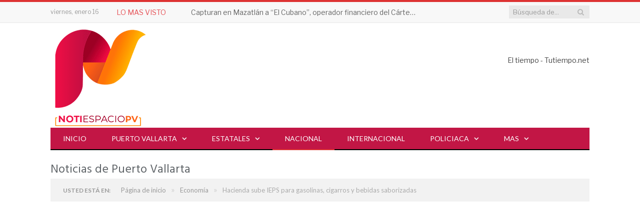

--- FILE ---
content_type: text/html; charset=UTF-8
request_url: https://notiespaciopv.com/2019/12/27/hacienda-sube-ieps-para-gasolinas-cigarros-y-bebidas-saborizadas/
body_size: 42549
content:

<!DOCTYPE html>

<!--[if IE 8]> <html class="ie ie8" lang="es" prefix="og: https://ogp.me/ns#"> <![endif]-->
<!--[if IE 9]> <html class="ie ie9" lang="es" prefix="og: https://ogp.me/ns#"> <![endif]-->
<!--[if gt IE 9]><!--> <html lang="es" prefix="og: https://ogp.me/ns#"> <!--<![endif]-->

<head>
	
<meta property="fb:app_id" content="1165411511481960" />
<meta charset="UTF-8" />
	<meta name="facebook-domain-verification" content="iou8psvakusc1zv8wgfs8dv3j31kzq" /> 
<title>Hacienda sube IEPS para gasolinas, cigarros y bebidas saborizadas</title>

 
<meta name="viewport" content="width=device-width, initial-scale=1" />
<meta http-equiv="X-UA-Compatible" content="IE=edge" />
<link rel="pingback" href="https://notiespaciopv.com/xmlrpc.php" />
	


	<style>img:is([sizes="auto" i], [sizes^="auto," i]) { contain-intrinsic-size: 3000px 1500px }</style>
	<!-- Google tag (gtag.js) consent mode dataLayer added by Site Kit -->
<script type="text/javascript" id="google_gtagjs-js-consent-mode-data-layer">
/* <![CDATA[ */
window.dataLayer = window.dataLayer || [];function gtag(){dataLayer.push(arguments);}
gtag('consent', 'default', {"ad_personalization":"denied","ad_storage":"denied","ad_user_data":"denied","analytics_storage":"denied","functionality_storage":"denied","security_storage":"denied","personalization_storage":"denied","region":["AT","BE","BG","CH","CY","CZ","DE","DK","EE","ES","FI","FR","GB","GR","HR","HU","IE","IS","IT","LI","LT","LU","LV","MT","NL","NO","PL","PT","RO","SE","SI","SK"],"wait_for_update":500});
window._googlesitekitConsentCategoryMap = {"statistics":["analytics_storage"],"marketing":["ad_storage","ad_user_data","ad_personalization"],"functional":["functionality_storage","security_storage"],"preferences":["personalization_storage"]};
window._googlesitekitConsents = {"ad_personalization":"denied","ad_storage":"denied","ad_user_data":"denied","analytics_storage":"denied","functionality_storage":"denied","security_storage":"denied","personalization_storage":"denied","region":["AT","BE","BG","CH","CY","CZ","DE","DK","EE","ES","FI","FR","GB","GR","HR","HU","IE","IS","IT","LI","LT","LU","LV","MT","NL","NO","PL","PT","RO","SE","SI","SK"],"wait_for_update":500};
/* ]]> */
</script>
<!-- End Google tag (gtag.js) consent mode dataLayer added by Site Kit -->

<!-- Search Engine Optimization by Rank Math PRO - https://rankmath.com/ -->
<meta name="description" content="Hacienda actualizó las cuotas del Impuesto Especial sobre Producción y Servicios (IEPS) a las gasolinas, cigarros y bebidas saborizadas."/>
<meta name="robots" content="follow, index, max-snippet:-1, max-video-preview:-1, max-image-preview:large"/>
<link rel="canonical" href="https://notiespaciopv.com/2019/12/27/hacienda-sube-ieps-para-gasolinas-cigarros-y-bebidas-saborizadas/" />
<meta property="og:locale" content="es_MX" />
<meta property="og:type" content="article" />
<meta property="og:title" content="Hacienda sube IEPS para gasolinas, cigarros y bebidas saborizadas" />
<meta property="og:description" content="Hacienda actualizó las cuotas del Impuesto Especial sobre Producción y Servicios (IEPS) a las gasolinas, cigarros y bebidas saborizadas." />
<meta property="og:url" content="https://notiespaciopv.com/2019/12/27/hacienda-sube-ieps-para-gasolinas-cigarros-y-bebidas-saborizadas/" />
<meta property="og:site_name" content="NotiespacioPV" />
<meta property="article:publisher" content="https://www.facebook.com/notiespacioPV/" />
<meta property="article:tag" content="Economía" />
<meta property="article:tag" content="Nacional" />
<meta property="article:section" content="Economía" />
<meta property="og:updated_time" content="2020-08-12T19:03:50-06:00" />
<meta property="fb:app_id" content="1165411511481960" />
<meta property="og:image" content="https://notiespaciopv.com/wp-content/uploads/2019/12/ieps.jpg" />
<meta property="og:image:secure_url" content="https://notiespaciopv.com/wp-content/uploads/2019/12/ieps.jpg" />
<meta property="og:image:width" content="680" />
<meta property="og:image:height" content="360" />
<meta property="og:image:alt" content="ieps" />
<meta property="og:image:type" content="image/jpeg" />
<meta property="article:published_time" content="2019-12-27T13:13:11-06:00" />
<meta property="article:modified_time" content="2020-08-12T19:03:50-06:00" />
<meta name="twitter:card" content="summary_large_image" />
<meta name="twitter:title" content="Hacienda sube IEPS para gasolinas, cigarros y bebidas saborizadas" />
<meta name="twitter:description" content="Hacienda actualizó las cuotas del Impuesto Especial sobre Producción y Servicios (IEPS) a las gasolinas, cigarros y bebidas saborizadas." />
<meta name="twitter:image" content="https://notiespaciopv.com/wp-content/uploads/2019/12/ieps.jpg" />
<meta name="twitter:label1" content="Written by" />
<meta name="twitter:data1" content="Romualdo Camacho" />
<meta name="twitter:label2" content="Time to read" />
<meta name="twitter:data2" content="1 minuto" />
<script type="application/ld+json" class="rank-math-schema-pro">{"@context":"https://schema.org","@graph":[{"@type":"Place","@id":"https://notiespaciopv.com/#place","address":{"@type":"PostalAddress","streetAddress":"Francisco Villa #880 A colonia Las Gaviotas","addressLocality":"Puerto Vallarta","addressRegion":"Distrito 5","postalCode":"48328","addressCountry":"Jalisco"}},{"@type":["NewsMediaOrganization","Organization"],"@id":"https://notiespaciopv.com/#organization","name":"Notiespacio PV","url":"https://notiespaciopv.com","sameAs":["https://www.facebook.com/notiespacioPV/"],"email":"info@gstmedios.com","address":{"@type":"PostalAddress","streetAddress":"Francisco Villa #880 A colonia Las Gaviotas","addressLocality":"Puerto Vallarta","addressRegion":"Distrito 5","postalCode":"48328","addressCountry":"Jalisco"},"logo":{"@type":"ImageObject","@id":"https://notiespaciopv.com/#logo","url":"https://notiespaciopv.com/wp-content/uploads/2019/05/BRANDING-NotiespacioPV-07.png","contentUrl":"https://notiespaciopv.com/wp-content/uploads/2019/05/BRANDING-NotiespacioPV-07.png","caption":"NotiespacioPV","inLanguage":"es","width":"200","height":"200"},"contactPoint":[{"@type":"ContactPoint","telephone":"3344189603","contactType":"customer support"}],"description":"Noticias confiables y al momento sobre Puerto Vallarta y Bah\u00eda de Banderas. Somos un medio digital que informa con veracidad y rapidez sobre los hechos m\u00e1s relevantes en seguridad, pol\u00edtica, turismo, cultura y sociedad en la regi\u00f3n de Puerto Vallarta y Bah\u00eda de Banderas. Nuestro compromiso es mantenerte informado con contenido actualizado, accesible y de inter\u00e9s p\u00fablico, desde el coraz\u00f3n de la costa del Pac\u00edfico mexicano.","location":{"@id":"https://notiespaciopv.com/#place"}},{"@type":"WebSite","@id":"https://notiespaciopv.com/#website","url":"https://notiespaciopv.com","name":"NotiespacioPV","alternateName":"Noticias de Puerto Vallarta y Bah\u00eda de Banderas","publisher":{"@id":"https://notiespaciopv.com/#organization"},"inLanguage":"es"},{"@type":"ImageObject","@id":"https://notiespaciopv.com/wp-content/uploads/2019/12/ieps.jpg","url":"https://notiespaciopv.com/wp-content/uploads/2019/12/ieps.jpg","width":"680","height":"360","caption":"ieps","inLanguage":"es"},{"@type":"BreadcrumbList","@id":"https://notiespaciopv.com/2019/12/27/hacienda-sube-ieps-para-gasolinas-cigarros-y-bebidas-saborizadas/#breadcrumb","itemListElement":[{"@type":"ListItem","position":"1","item":{"@id":"https://notiespaciopv.com","name":"Inicio"}},{"@type":"ListItem","position":"2","item":{"@id":"https://notiespaciopv.com/2019/12/27/hacienda-sube-ieps-para-gasolinas-cigarros-y-bebidas-saborizadas/","name":"Hacienda sube IEPS para gasolinas, cigarros y bebidas saborizadas"}}]},{"@type":"WebPage","@id":"https://notiespaciopv.com/2019/12/27/hacienda-sube-ieps-para-gasolinas-cigarros-y-bebidas-saborizadas/#webpage","url":"https://notiespaciopv.com/2019/12/27/hacienda-sube-ieps-para-gasolinas-cigarros-y-bebidas-saborizadas/","name":"Hacienda sube IEPS para gasolinas, cigarros y bebidas saborizadas","datePublished":"2019-12-27T13:13:11-06:00","dateModified":"2020-08-12T19:03:50-06:00","isPartOf":{"@id":"https://notiespaciopv.com/#website"},"primaryImageOfPage":{"@id":"https://notiespaciopv.com/wp-content/uploads/2019/12/ieps.jpg"},"inLanguage":"es","breadcrumb":{"@id":"https://notiespaciopv.com/2019/12/27/hacienda-sube-ieps-para-gasolinas-cigarros-y-bebidas-saborizadas/#breadcrumb"}},{"@type":"Person","@id":"https://notiespaciopv.com/author/romualdo/","name":"Romualdo Camacho","description":"Explora los art\u00edculos y noticias publicados por Romualdo Camacho en , con informaci\u00f3n actualizada sobre pol\u00edtica, gobierno, econom\u00eda, y m\u00e1s en Puerto Vallarta.","url":"https://notiespaciopv.com/author/romualdo/","image":{"@type":"ImageObject","@id":"https://secure.gravatar.com/avatar/8de6172becbb8ca7fa3db107adfac6b930bf14b96c6b4e9e92c46b7676b8ccf1?s=96&amp;d=mm&amp;r=g","url":"https://secure.gravatar.com/avatar/8de6172becbb8ca7fa3db107adfac6b930bf14b96c6b4e9e92c46b7676b8ccf1?s=96&amp;d=mm&amp;r=g","caption":"Romualdo Camacho","inLanguage":"es"},"worksFor":{"@id":"https://notiespaciopv.com/#organization"}},{"@type":"NewsArticle","headline":"Hacienda sube IEPS para gasolinas, cigarros y bebidas saborizadas","keywords":"IEPS","datePublished":"2019-12-27T13:13:11-06:00","dateModified":"2020-08-12T19:03:50-06:00","author":{"@id":"https://notiespaciopv.com/author/romualdo/","name":"Romualdo Camacho"},"publisher":{"@id":"https://notiespaciopv.com/#organization"},"description":"Hacienda actualiz\u00f3 las cuotas del Impuesto Especial sobre Producci\u00f3n y Servicios (IEPS) a las gasolinas, cigarros y bebidas saborizadas.","copyrightYear":"2020","copyrightHolder":{"@id":"https://notiespaciopv.com/#organization"},"name":"Hacienda sube IEPS para gasolinas, cigarros y bebidas saborizadas","@id":"https://notiespaciopv.com/2019/12/27/hacienda-sube-ieps-para-gasolinas-cigarros-y-bebidas-saborizadas/#richSnippet","isPartOf":{"@id":"https://notiespaciopv.com/2019/12/27/hacienda-sube-ieps-para-gasolinas-cigarros-y-bebidas-saborizadas/#webpage"},"image":{"@id":"https://notiespaciopv.com/wp-content/uploads/2019/12/ieps.jpg"},"inLanguage":"es","mainEntityOfPage":{"@id":"https://notiespaciopv.com/2019/12/27/hacienda-sube-ieps-para-gasolinas-cigarros-y-bebidas-saborizadas/#webpage"}}]}</script>
<!-- /Rank Math WordPress SEO plugin -->

<link rel='dns-prefetch' href='//fonts.googleapis.com' />
<link rel='dns-prefetch' href='//www.googletagmanager.com' />
<link rel='dns-prefetch' href='//pagead2.googlesyndication.com' />
<link rel='dns-prefetch' href='//fundingchoicesmessages.google.com' />
<link rel="alternate" type="application/rss+xml" title="Notiespacio PV &raquo; Feed" href="https://notiespaciopv.com/feed/" />
<link rel="alternate" type="application/rss+xml" title="Notiespacio PV &raquo; RSS de los comentarios" href="https://notiespaciopv.com/comments/feed/" />
<script type="text/javascript" id="wpp-js" src="https://notiespaciopv.com/wp-content/plugins/wordpress-popular-posts/assets/js/wpp.min.js?ver=7.3.6" data-sampling="0" data-sampling-rate="100" data-api-url="https://notiespaciopv.com/wp-json/wordpress-popular-posts" data-post-id="24062" data-token="5734fd448f" data-lang="0" data-debug="0"></script>
<link rel="alternate" type="application/rss+xml" title="Notiespacio PV &raquo; Hacienda sube IEPS para gasolinas, cigarros y bebidas saborizadas RSS de los comentarios" href="https://notiespaciopv.com/2019/12/27/hacienda-sube-ieps-para-gasolinas-cigarros-y-bebidas-saborizadas/feed/" />
<script type="text/javascript">
/* <![CDATA[ */
window._wpemojiSettings = {"baseUrl":"https:\/\/s.w.org\/images\/core\/emoji\/16.0.1\/72x72\/","ext":".png","svgUrl":"https:\/\/s.w.org\/images\/core\/emoji\/16.0.1\/svg\/","svgExt":".svg","source":{"concatemoji":"https:\/\/notiespaciopv.com\/wp-includes\/js\/wp-emoji-release.min.js?ver=6.8.3"}};
/*! This file is auto-generated */
!function(s,n){var o,i,e;function c(e){try{var t={supportTests:e,timestamp:(new Date).valueOf()};sessionStorage.setItem(o,JSON.stringify(t))}catch(e){}}function p(e,t,n){e.clearRect(0,0,e.canvas.width,e.canvas.height),e.fillText(t,0,0);var t=new Uint32Array(e.getImageData(0,0,e.canvas.width,e.canvas.height).data),a=(e.clearRect(0,0,e.canvas.width,e.canvas.height),e.fillText(n,0,0),new Uint32Array(e.getImageData(0,0,e.canvas.width,e.canvas.height).data));return t.every(function(e,t){return e===a[t]})}function u(e,t){e.clearRect(0,0,e.canvas.width,e.canvas.height),e.fillText(t,0,0);for(var n=e.getImageData(16,16,1,1),a=0;a<n.data.length;a++)if(0!==n.data[a])return!1;return!0}function f(e,t,n,a){switch(t){case"flag":return n(e,"\ud83c\udff3\ufe0f\u200d\u26a7\ufe0f","\ud83c\udff3\ufe0f\u200b\u26a7\ufe0f")?!1:!n(e,"\ud83c\udde8\ud83c\uddf6","\ud83c\udde8\u200b\ud83c\uddf6")&&!n(e,"\ud83c\udff4\udb40\udc67\udb40\udc62\udb40\udc65\udb40\udc6e\udb40\udc67\udb40\udc7f","\ud83c\udff4\u200b\udb40\udc67\u200b\udb40\udc62\u200b\udb40\udc65\u200b\udb40\udc6e\u200b\udb40\udc67\u200b\udb40\udc7f");case"emoji":return!a(e,"\ud83e\udedf")}return!1}function g(e,t,n,a){var r="undefined"!=typeof WorkerGlobalScope&&self instanceof WorkerGlobalScope?new OffscreenCanvas(300,150):s.createElement("canvas"),o=r.getContext("2d",{willReadFrequently:!0}),i=(o.textBaseline="top",o.font="600 32px Arial",{});return e.forEach(function(e){i[e]=t(o,e,n,a)}),i}function t(e){var t=s.createElement("script");t.src=e,t.defer=!0,s.head.appendChild(t)}"undefined"!=typeof Promise&&(o="wpEmojiSettingsSupports",i=["flag","emoji"],n.supports={everything:!0,everythingExceptFlag:!0},e=new Promise(function(e){s.addEventListener("DOMContentLoaded",e,{once:!0})}),new Promise(function(t){var n=function(){try{var e=JSON.parse(sessionStorage.getItem(o));if("object"==typeof e&&"number"==typeof e.timestamp&&(new Date).valueOf()<e.timestamp+604800&&"object"==typeof e.supportTests)return e.supportTests}catch(e){}return null}();if(!n){if("undefined"!=typeof Worker&&"undefined"!=typeof OffscreenCanvas&&"undefined"!=typeof URL&&URL.createObjectURL&&"undefined"!=typeof Blob)try{var e="postMessage("+g.toString()+"("+[JSON.stringify(i),f.toString(),p.toString(),u.toString()].join(",")+"));",a=new Blob([e],{type:"text/javascript"}),r=new Worker(URL.createObjectURL(a),{name:"wpTestEmojiSupports"});return void(r.onmessage=function(e){c(n=e.data),r.terminate(),t(n)})}catch(e){}c(n=g(i,f,p,u))}t(n)}).then(function(e){for(var t in e)n.supports[t]=e[t],n.supports.everything=n.supports.everything&&n.supports[t],"flag"!==t&&(n.supports.everythingExceptFlag=n.supports.everythingExceptFlag&&n.supports[t]);n.supports.everythingExceptFlag=n.supports.everythingExceptFlag&&!n.supports.flag,n.DOMReady=!1,n.readyCallback=function(){n.DOMReady=!0}}).then(function(){return e}).then(function(){var e;n.supports.everything||(n.readyCallback(),(e=n.source||{}).concatemoji?t(e.concatemoji):e.wpemoji&&e.twemoji&&(t(e.twemoji),t(e.wpemoji)))}))}((window,document),window._wpemojiSettings);
/* ]]> */
</script>
<style id='wp-emoji-styles-inline-css' type='text/css'>

	img.wp-smiley, img.emoji {
		display: inline !important;
		border: none !important;
		box-shadow: none !important;
		height: 1em !important;
		width: 1em !important;
		margin: 0 0.07em !important;
		vertical-align: -0.1em !important;
		background: none !important;
		padding: 0 !important;
	}
</style>
<link rel='stylesheet' id='wp-block-library-css' href='https://notiespaciopv.com/wp-includes/css/dist/block-library/style.min.css?ver=6.8.3' type='text/css' media='all' />
<style id='classic-theme-styles-inline-css' type='text/css'>
/*! This file is auto-generated */
.wp-block-button__link{color:#fff;background-color:#32373c;border-radius:9999px;box-shadow:none;text-decoration:none;padding:calc(.667em + 2px) calc(1.333em + 2px);font-size:1.125em}.wp-block-file__button{background:#32373c;color:#fff;text-decoration:none}
</style>
<style id='global-styles-inline-css' type='text/css'>
:root{--wp--preset--aspect-ratio--square: 1;--wp--preset--aspect-ratio--4-3: 4/3;--wp--preset--aspect-ratio--3-4: 3/4;--wp--preset--aspect-ratio--3-2: 3/2;--wp--preset--aspect-ratio--2-3: 2/3;--wp--preset--aspect-ratio--16-9: 16/9;--wp--preset--aspect-ratio--9-16: 9/16;--wp--preset--color--black: #000000;--wp--preset--color--cyan-bluish-gray: #abb8c3;--wp--preset--color--white: #ffffff;--wp--preset--color--pale-pink: #f78da7;--wp--preset--color--vivid-red: #cf2e2e;--wp--preset--color--luminous-vivid-orange: #ff6900;--wp--preset--color--luminous-vivid-amber: #fcb900;--wp--preset--color--light-green-cyan: #7bdcb5;--wp--preset--color--vivid-green-cyan: #00d084;--wp--preset--color--pale-cyan-blue: #8ed1fc;--wp--preset--color--vivid-cyan-blue: #0693e3;--wp--preset--color--vivid-purple: #9b51e0;--wp--preset--gradient--vivid-cyan-blue-to-vivid-purple: linear-gradient(135deg,rgba(6,147,227,1) 0%,rgb(155,81,224) 100%);--wp--preset--gradient--light-green-cyan-to-vivid-green-cyan: linear-gradient(135deg,rgb(122,220,180) 0%,rgb(0,208,130) 100%);--wp--preset--gradient--luminous-vivid-amber-to-luminous-vivid-orange: linear-gradient(135deg,rgba(252,185,0,1) 0%,rgba(255,105,0,1) 100%);--wp--preset--gradient--luminous-vivid-orange-to-vivid-red: linear-gradient(135deg,rgba(255,105,0,1) 0%,rgb(207,46,46) 100%);--wp--preset--gradient--very-light-gray-to-cyan-bluish-gray: linear-gradient(135deg,rgb(238,238,238) 0%,rgb(169,184,195) 100%);--wp--preset--gradient--cool-to-warm-spectrum: linear-gradient(135deg,rgb(74,234,220) 0%,rgb(151,120,209) 20%,rgb(207,42,186) 40%,rgb(238,44,130) 60%,rgb(251,105,98) 80%,rgb(254,248,76) 100%);--wp--preset--gradient--blush-light-purple: linear-gradient(135deg,rgb(255,206,236) 0%,rgb(152,150,240) 100%);--wp--preset--gradient--blush-bordeaux: linear-gradient(135deg,rgb(254,205,165) 0%,rgb(254,45,45) 50%,rgb(107,0,62) 100%);--wp--preset--gradient--luminous-dusk: linear-gradient(135deg,rgb(255,203,112) 0%,rgb(199,81,192) 50%,rgb(65,88,208) 100%);--wp--preset--gradient--pale-ocean: linear-gradient(135deg,rgb(255,245,203) 0%,rgb(182,227,212) 50%,rgb(51,167,181) 100%);--wp--preset--gradient--electric-grass: linear-gradient(135deg,rgb(202,248,128) 0%,rgb(113,206,126) 100%);--wp--preset--gradient--midnight: linear-gradient(135deg,rgb(2,3,129) 0%,rgb(40,116,252) 100%);--wp--preset--font-size--small: 13px;--wp--preset--font-size--medium: 20px;--wp--preset--font-size--large: 36px;--wp--preset--font-size--x-large: 42px;--wp--preset--spacing--20: 0.44rem;--wp--preset--spacing--30: 0.67rem;--wp--preset--spacing--40: 1rem;--wp--preset--spacing--50: 1.5rem;--wp--preset--spacing--60: 2.25rem;--wp--preset--spacing--70: 3.38rem;--wp--preset--spacing--80: 5.06rem;--wp--preset--shadow--natural: 6px 6px 9px rgba(0, 0, 0, 0.2);--wp--preset--shadow--deep: 12px 12px 50px rgba(0, 0, 0, 0.4);--wp--preset--shadow--sharp: 6px 6px 0px rgba(0, 0, 0, 0.2);--wp--preset--shadow--outlined: 6px 6px 0px -3px rgba(255, 255, 255, 1), 6px 6px rgba(0, 0, 0, 1);--wp--preset--shadow--crisp: 6px 6px 0px rgba(0, 0, 0, 1);}:where(.is-layout-flex){gap: 0.5em;}:where(.is-layout-grid){gap: 0.5em;}body .is-layout-flex{display: flex;}.is-layout-flex{flex-wrap: wrap;align-items: center;}.is-layout-flex > :is(*, div){margin: 0;}body .is-layout-grid{display: grid;}.is-layout-grid > :is(*, div){margin: 0;}:where(.wp-block-columns.is-layout-flex){gap: 2em;}:where(.wp-block-columns.is-layout-grid){gap: 2em;}:where(.wp-block-post-template.is-layout-flex){gap: 1.25em;}:where(.wp-block-post-template.is-layout-grid){gap: 1.25em;}.has-black-color{color: var(--wp--preset--color--black) !important;}.has-cyan-bluish-gray-color{color: var(--wp--preset--color--cyan-bluish-gray) !important;}.has-white-color{color: var(--wp--preset--color--white) !important;}.has-pale-pink-color{color: var(--wp--preset--color--pale-pink) !important;}.has-vivid-red-color{color: var(--wp--preset--color--vivid-red) !important;}.has-luminous-vivid-orange-color{color: var(--wp--preset--color--luminous-vivid-orange) !important;}.has-luminous-vivid-amber-color{color: var(--wp--preset--color--luminous-vivid-amber) !important;}.has-light-green-cyan-color{color: var(--wp--preset--color--light-green-cyan) !important;}.has-vivid-green-cyan-color{color: var(--wp--preset--color--vivid-green-cyan) !important;}.has-pale-cyan-blue-color{color: var(--wp--preset--color--pale-cyan-blue) !important;}.has-vivid-cyan-blue-color{color: var(--wp--preset--color--vivid-cyan-blue) !important;}.has-vivid-purple-color{color: var(--wp--preset--color--vivid-purple) !important;}.has-black-background-color{background-color: var(--wp--preset--color--black) !important;}.has-cyan-bluish-gray-background-color{background-color: var(--wp--preset--color--cyan-bluish-gray) !important;}.has-white-background-color{background-color: var(--wp--preset--color--white) !important;}.has-pale-pink-background-color{background-color: var(--wp--preset--color--pale-pink) !important;}.has-vivid-red-background-color{background-color: var(--wp--preset--color--vivid-red) !important;}.has-luminous-vivid-orange-background-color{background-color: var(--wp--preset--color--luminous-vivid-orange) !important;}.has-luminous-vivid-amber-background-color{background-color: var(--wp--preset--color--luminous-vivid-amber) !important;}.has-light-green-cyan-background-color{background-color: var(--wp--preset--color--light-green-cyan) !important;}.has-vivid-green-cyan-background-color{background-color: var(--wp--preset--color--vivid-green-cyan) !important;}.has-pale-cyan-blue-background-color{background-color: var(--wp--preset--color--pale-cyan-blue) !important;}.has-vivid-cyan-blue-background-color{background-color: var(--wp--preset--color--vivid-cyan-blue) !important;}.has-vivid-purple-background-color{background-color: var(--wp--preset--color--vivid-purple) !important;}.has-black-border-color{border-color: var(--wp--preset--color--black) !important;}.has-cyan-bluish-gray-border-color{border-color: var(--wp--preset--color--cyan-bluish-gray) !important;}.has-white-border-color{border-color: var(--wp--preset--color--white) !important;}.has-pale-pink-border-color{border-color: var(--wp--preset--color--pale-pink) !important;}.has-vivid-red-border-color{border-color: var(--wp--preset--color--vivid-red) !important;}.has-luminous-vivid-orange-border-color{border-color: var(--wp--preset--color--luminous-vivid-orange) !important;}.has-luminous-vivid-amber-border-color{border-color: var(--wp--preset--color--luminous-vivid-amber) !important;}.has-light-green-cyan-border-color{border-color: var(--wp--preset--color--light-green-cyan) !important;}.has-vivid-green-cyan-border-color{border-color: var(--wp--preset--color--vivid-green-cyan) !important;}.has-pale-cyan-blue-border-color{border-color: var(--wp--preset--color--pale-cyan-blue) !important;}.has-vivid-cyan-blue-border-color{border-color: var(--wp--preset--color--vivid-cyan-blue) !important;}.has-vivid-purple-border-color{border-color: var(--wp--preset--color--vivid-purple) !important;}.has-vivid-cyan-blue-to-vivid-purple-gradient-background{background: var(--wp--preset--gradient--vivid-cyan-blue-to-vivid-purple) !important;}.has-light-green-cyan-to-vivid-green-cyan-gradient-background{background: var(--wp--preset--gradient--light-green-cyan-to-vivid-green-cyan) !important;}.has-luminous-vivid-amber-to-luminous-vivid-orange-gradient-background{background: var(--wp--preset--gradient--luminous-vivid-amber-to-luminous-vivid-orange) !important;}.has-luminous-vivid-orange-to-vivid-red-gradient-background{background: var(--wp--preset--gradient--luminous-vivid-orange-to-vivid-red) !important;}.has-very-light-gray-to-cyan-bluish-gray-gradient-background{background: var(--wp--preset--gradient--very-light-gray-to-cyan-bluish-gray) !important;}.has-cool-to-warm-spectrum-gradient-background{background: var(--wp--preset--gradient--cool-to-warm-spectrum) !important;}.has-blush-light-purple-gradient-background{background: var(--wp--preset--gradient--blush-light-purple) !important;}.has-blush-bordeaux-gradient-background{background: var(--wp--preset--gradient--blush-bordeaux) !important;}.has-luminous-dusk-gradient-background{background: var(--wp--preset--gradient--luminous-dusk) !important;}.has-pale-ocean-gradient-background{background: var(--wp--preset--gradient--pale-ocean) !important;}.has-electric-grass-gradient-background{background: var(--wp--preset--gradient--electric-grass) !important;}.has-midnight-gradient-background{background: var(--wp--preset--gradient--midnight) !important;}.has-small-font-size{font-size: var(--wp--preset--font-size--small) !important;}.has-medium-font-size{font-size: var(--wp--preset--font-size--medium) !important;}.has-large-font-size{font-size: var(--wp--preset--font-size--large) !important;}.has-x-large-font-size{font-size: var(--wp--preset--font-size--x-large) !important;}
:where(.wp-block-post-template.is-layout-flex){gap: 1.25em;}:where(.wp-block-post-template.is-layout-grid){gap: 1.25em;}
:where(.wp-block-columns.is-layout-flex){gap: 2em;}:where(.wp-block-columns.is-layout-grid){gap: 2em;}
:root :where(.wp-block-pullquote){font-size: 1.5em;line-height: 1.6;}
</style>
<link rel='stylesheet' id='contact-form-7-css' href='https://notiespaciopv.com/wp-content/plugins/contact-form-7/includes/css/styles.css?ver=6.1.4' type='text/css' media='all' />
<link rel='stylesheet' id='theiaPostSlider-css' href='https://notiespaciopv.com/wp-content/plugins/theia-post-slider/css/font-theme.css?ver=1.15.1' type='text/css' media='all' />
<style id='theiaPostSlider-inline-css' type='text/css'>


				.theiaPostSlider_nav.fontTheme ._title,
				.theiaPostSlider_nav.fontTheme ._text {
					line-height: 48px;
				}
	
				.theiaPostSlider_nav.fontTheme ._button {
					color: #f08100;
				}
	
				.theiaPostSlider_nav.fontTheme ._button ._2 span {
					font-size: 48px;
					line-height: 48px;
				}
	
				.theiaPostSlider_nav.fontTheme ._button:hover,
				.theiaPostSlider_nav.fontTheme ._button:focus {
					color: #ffa338;
				}
	
				.theiaPostSlider_nav.fontTheme ._disabled {
					color: #777777 !important;
				}
			
</style>
<link rel='stylesheet' id='theiaPostSlider-font-css' href='https://notiespaciopv.com/wp-content/plugins/theia-post-slider/fonts/style.css?ver=1.15.1' type='text/css' media='all' />
<link rel='stylesheet' id='wordpress-popular-posts-css-css' href='https://notiespaciopv.com/wp-content/plugins/wordpress-popular-posts/assets/css/wpp.css?ver=7.3.6' type='text/css' media='all' />
<link rel='stylesheet' id='smartmag-fonts-css' href='https://fonts.googleapis.com/css?family=Libre+Franklin%3A400%2C400i%2C500%2C600%7CLato%3A400%2C700%2C900%7CHind%3A400%2C500%2C600%7CMerriweather%3A300italic&#038;subset' type='text/css' media='all' />
<link rel='stylesheet' id='smartmag-core-css' href='https://notiespaciopv.com/wp-content/themes/smart-mag-child/style.css?ver=3.1.1' type='text/css' media='all' />
<link rel='stylesheet' id='smartmag-responsive-css' href='https://notiespaciopv.com/wp-content/themes/smart-mag/css/responsive.css?ver=3.1.1' type='text/css' media='all' />
<link rel='stylesheet' id='pretty-photo-css' href='https://notiespaciopv.com/wp-content/themes/smart-mag/css/prettyPhoto.css?ver=3.1.1' type='text/css' media='all' />
<link rel='stylesheet' id='smartmag-font-awesome-css' href='https://notiespaciopv.com/wp-content/themes/smart-mag/css/fontawesome/css/font-awesome.min.css?ver=3.1.1' type='text/css' media='all' />
<link rel='stylesheet' id='smartmag-skin-css' href='https://notiespaciopv.com/wp-content/themes/smart-mag/css/skin-trendy.css?ver=6.8.3' type='text/css' media='all' />
<style id='smartmag-skin-inline-css' type='text/css'>
::selection { background: #dd3333; }

::-moz-selection { background: #dd3333; }

.top-bar, .post-content .modern-quote, .mobile-head { border-top-color: #dd3333; }

.main-color,
.trending-ticker .heading,
.nav-light .menu > li:hover > a,
.nav-light .menu > .current-menu-item > a,
.nav-light .menu > .current-menu-parent > a,
.nav-light .menu li li:hover,
.nav-light .menu li li.current-menu-item,
.nav-light .mega-menu .sub-nav li:hover,
.nav-light .menu .sub-nav li.current-menu-item,
.nav-light .menu li li:hover > a,
.nav-light .menu li li.current-menu-item > a,
.nav-light .mega-menu .sub-nav li:hover > a,
.nav-light .menu .sub-nav li.current-menu-item > a,
.nav-light-search .active .search-icon,
.nav-light-search .search-icon:hover,
.breadcrumbs .location,
.gallery-title,
.section-head.prominent,
.recentcomments .url,
.block.posts .fa-angle-right,
.news-focus .section-head,
.focus-grid .section-head,
.post-meta-b .posted-by a,
.post-content a,
.main-stars,
.main-stars span:before,
.related-posts .section-head,
.comments-list .bypostauthor .comment-author a,
.error-page .text-404,
a.bbp-author-name { color: #dd3333; }

.navigation .menu > li:hover > a,
.navigation .menu > .current-menu-item > a,
.navigation .menu > .current-menu-parent > a,
.navigation .menu > .current-menu-ancestor > a,
.block-head,
.tabbed .tabs-list .active a,
.comment-content .reply,
.sc-tabs .active a,
.nav-dark-b { border-bottom-color: #dd3333; }

.main-featured .cat,
.main-featured .pages .flex-active,
.main-pagination .current,
.main-pagination a:hover,
.block-head .heading,
.cat-title,
.post .read-more a,
.rate-number .progress,
.listing-meta .rate-number .progress,
.review-box .overall,
.review-box .bar,
.post-pagination > span,
.button,
.sc-button-default:hover,
.drop-caps { background: #dd3333; }

.nav-search .search-icon:hover,
.nav-search .active .search-icon { border-color: #dd3333; }

.modal-header .modal-title,
.highlights h2:before,
.post-header .post-title:before,
.review-box .heading,
.main-heading,
.page-title,
.entry-title,
div.bbp-template-notice,
div.indicator-hint,
div.bbp-template-notice.info,
.post-content .wpcf7-not-valid-tip { border-left-color: #dd3333; }

@media only screen and (max-width: 799px) { .navigation .mobile .fa { background: #dd3333; } }

.mobile-head { border-top-color: #dd3333; }

a:hover, 
.highlights .post-title a:hover,
.nav-light a:hover,
.nav-light .mega-menu .featured h2 a:hover,
.listing-meta .author a { color: #dd3333; }

.highlights .excerpt, .listing-alt .content .excerpt { color: #ffffff; }

.post-content a { color: #dd3333; }

.navigation { background-color: #c21645;; }

@media only screen and (max-width: 799px) { .navigation .menu > li:hover > a, .navigation .menu > .current-menu-item > a, 
.navigation .menu > .current-menu-parent > a { background-color: #c21645;; } }

.navigation.sticky { background: rgb(194,22,69); background: rgba(194,22,69, 0.9);; }

.navigation .menu > li:hover, .navigation .menu li li:hover, .navigation .menu li li.current-menu-item,
.navigation .mega-menu .sub-nav li:hover, .navigation .menu .sub-nav li.current-menu-item { background-color: #ffffff;; }

@media only screen and (max-width: 799px) { .navigation .menu > li:hover > a, .navigation .menu > .current-menu-item > a, 
.navigation .menu > .current-menu-parent > a, .navigation .mega-menu.links > li:hover,
.navigation .menu > .current-menu-ancestor > a, .navigation .menu li.active { background-color: #ffffff;; } }

.navigation a, .mega-menu .heading, .mega-menu .featured h2 a { color: #ffffff;; }

.navigation .mega-menu, .navigation .menu ul { background-color: #ffffff;; }

@media only screen and (max-width: 799px) { .navigation .mega-menu.links > li:hover { background-color: #ffffff;; } }

h1, h2, h3, h4, h5, h6 { color: #606569; }

.post-content h1, .post-content h2, .post-content h3, .post-content h4, .post-content h5, .post-content h6 { color: #606569; }


.cat-4, 
.cat-title.cat-4,
.block-head.cat-text-4 .heading { 
	background: #0a0a0a;
}

.block-head.cat-text-4 {
	border-color: #0a0a0a;
}
				
.cat-text-4, .section-head.cat-text-4 { color: #0a0a0a; }
				 

.navigation .menu > .menu-cat-4:hover > a, .navigation .menu > .menu-cat-4.current-menu-item > a, .navigation .menu > .menu-cat-4.current-menu-parent > a {
	border-bottom-color: #0a0a0a;
}



.cat-12, 
.cat-title.cat-12,
.block-head.cat-text-12 .heading { 
	background: #33bda0;
}

.block-head.cat-text-12 {
	border-color: #33bda0;
}
				
.cat-text-12, .section-head.cat-text-12 { color: #33bda0; }
				 

.navigation .menu > .menu-cat-12:hover > a, .navigation .menu > .menu-cat-12.current-menu-item > a, .navigation .menu > .menu-cat-12.current-menu-parent > a {
	border-bottom-color: #33bda0;
}



.cat-11, 
.cat-title.cat-11,
.block-head.cat-text-11 .heading { 
	background: #ff6a5a;
}

.block-head.cat-text-11 {
	border-color: #ff6a5a;
}
				
.cat-text-11, .section-head.cat-text-11 { color: #ff6a5a; }
				 

.navigation .menu > .menu-cat-11:hover > a, .navigation .menu > .menu-cat-11.current-menu-item > a, .navigation .menu > .menu-cat-11.current-menu-parent > a {
	border-bottom-color: #ff6a5a;
}



.cat-384, 
.cat-title.cat-384,
.block-head.cat-text-384 .heading { 
	background: #0a0a0a;
}

.block-head.cat-text-384 {
	border-color: #0a0a0a;
}
				
.cat-text-384, .section-head.cat-text-384 { color: #0a0a0a; }
				 

.navigation .menu > .menu-cat-384:hover > a, .navigation .menu > .menu-cat-384.current-menu-item > a, .navigation .menu > .menu-cat-384.current-menu-parent > a {
	border-bottom-color: #0a0a0a;
}



.cat-386, 
.cat-title.cat-386,
.block-head.cat-text-386 .heading { 
	background: #33bda0;
}

.block-head.cat-text-386 {
	border-color: #33bda0;
}
				
.cat-text-386, .section-head.cat-text-386 { color: #33bda0; }
				 

.navigation .menu > .menu-cat-386:hover > a, .navigation .menu > .menu-cat-386.current-menu-item > a, .navigation .menu > .menu-cat-386.current-menu-parent > a {
	border-bottom-color: #33bda0;
}



.cat-381, 
.cat-title.cat-381,
.block-head.cat-text-381 .heading { 
	background: #ff6a5a;
}

.block-head.cat-text-381 {
	border-color: #ff6a5a;
}
				
.cat-text-381, .section-head.cat-text-381 { color: #ff6a5a; }
				 

.navigation .menu > .menu-cat-381:hover > a, .navigation .menu > .menu-cat-381.current-menu-item > a, .navigation .menu > .menu-cat-381.current-menu-parent > a {
	border-bottom-color: #ff6a5a;
}



.nav-light-b .menu > li > a{
  color:#FFF;
}
.navigation .menu > .current-menu-item > a{
 color:#FFF;
}
</style>
<link rel='stylesheet' id='__EPYT__style-css' href='https://notiespaciopv.com/wp-content/plugins/youtube-embed-plus/styles/ytprefs.min.css?ver=14.2.4' type='text/css' media='all' />
<style id='__EPYT__style-inline-css' type='text/css'>

                .epyt-gallery-thumb {
                        width: 33.333%;
                }
                
</style>
<script type="text/javascript" src="https://notiespaciopv.com/wp-includes/js/jquery/jquery.min.js?ver=3.7.1" id="jquery-core-js"></script>
<script type="text/javascript" src="https://notiespaciopv.com/wp-includes/js/jquery/jquery-migrate.min.js?ver=3.4.1" id="jquery-migrate-js"></script>
<script type="text/javascript" src="https://notiespaciopv.com/wp-content/plugins/theia-post-slider/js/balupton-history.js/jquery.history.js?ver=1.7.1" id="history.js-js"></script>
<script type="text/javascript" src="https://notiespaciopv.com/wp-content/plugins/theia-post-slider/js/async.min.js?ver=14.09.2014" id="async.js-js"></script>
<script type="text/javascript" src="https://notiespaciopv.com/wp-content/plugins/theia-post-slider/js/tps.js?ver=1.15.1" id="theiaPostSlider/theiaPostSlider.js-js"></script>
<script type="text/javascript" src="https://notiespaciopv.com/wp-content/plugins/theia-post-slider/js/main.js?ver=1.15.1" id="theiaPostSlider/main.js-js"></script>
<script type="text/javascript" src="https://notiespaciopv.com/wp-content/plugins/theia-post-slider/js/tps-transition-slide.js?ver=1.15.1" id="theiaPostSlider/transition.js-js"></script>
<script type="text/javascript" src="https://notiespaciopv.com/wp-content/themes/smart-mag/js/jquery.prettyPhoto.js?ver=6.8.3" id="pretty-photo-smartmag-js"></script>
<script type="text/javascript" id="__ytprefs__-js-extra">
/* <![CDATA[ */
var _EPYT_ = {"ajaxurl":"https:\/\/notiespaciopv.com\/wp-admin\/admin-ajax.php","security":"45a472c44a","gallery_scrolloffset":"20","eppathtoscripts":"https:\/\/notiespaciopv.com\/wp-content\/plugins\/youtube-embed-plus\/scripts\/","eppath":"https:\/\/notiespaciopv.com\/wp-content\/plugins\/youtube-embed-plus\/","epresponsiveselector":"[\"iframe.__youtube_prefs_widget__\"]","epdovol":"1","version":"14.2.4","evselector":"iframe.__youtube_prefs__[src], iframe[src*=\"youtube.com\/embed\/\"], iframe[src*=\"youtube-nocookie.com\/embed\/\"]","ajax_compat":"","maxres_facade":"eager","ytapi_load":"light","pause_others":"","stopMobileBuffer":"1","facade_mode":"","not_live_on_channel":""};
/* ]]> */
</script>
<script type="text/javascript" src="https://notiespaciopv.com/wp-content/plugins/youtube-embed-plus/scripts/ytprefs.min.js?ver=14.2.4" id="__ytprefs__-js"></script>
<link rel="https://api.w.org/" href="https://notiespaciopv.com/wp-json/" /><link rel="alternate" title="JSON" type="application/json" href="https://notiespaciopv.com/wp-json/wp/v2/posts/24062" /><link rel="EditURI" type="application/rsd+xml" title="RSD" href="https://notiespaciopv.com/xmlrpc.php?rsd" />
<meta name="generator" content="WordPress 6.8.3" />
<link rel='shortlink' href='https://notiespaciopv.com/?p=24062' />
<link rel="alternate" title="oEmbed (JSON)" type="application/json+oembed" href="https://notiespaciopv.com/wp-json/oembed/1.0/embed?url=https%3A%2F%2Fnotiespaciopv.com%2F2019%2F12%2F27%2Fhacienda-sube-ieps-para-gasolinas-cigarros-y-bebidas-saborizadas%2F" />
<link rel="alternate" title="oEmbed (XML)" type="text/xml+oembed" href="https://notiespaciopv.com/wp-json/oembed/1.0/embed?url=https%3A%2F%2Fnotiespaciopv.com%2F2019%2F12%2F27%2Fhacienda-sube-ieps-para-gasolinas-cigarros-y-bebidas-saborizadas%2F&#038;format=xml" />
<meta name="generator" content="Site Kit by Google 1.170.0" />            <style id="wpp-loading-animation-styles">@-webkit-keyframes bgslide{from{background-position-x:0}to{background-position-x:-200%}}@keyframes bgslide{from{background-position-x:0}to{background-position-x:-200%}}.wpp-widget-block-placeholder,.wpp-shortcode-placeholder{margin:0 auto;width:60px;height:3px;background:#dd3737;background:linear-gradient(90deg,#dd3737 0%,#571313 10%,#dd3737 100%);background-size:200% auto;border-radius:3px;-webkit-animation:bgslide 1s infinite linear;animation:bgslide 1s infinite linear}</style>
            <meta name="theme-color" content="#4682B4"/>
<!-- Metaetiquetas de Google AdSense añadidas por Site Kit -->
<meta name="google-adsense-platform-account" content="ca-host-pub-2644536267352236">
<meta name="google-adsense-platform-domain" content="sitekit.withgoogle.com">
<!-- Acabar con las metaetiquetas de Google AdSense añadidas por Site Kit -->
<script type="text/javascript" id="google_gtagjs" src="https://www.googletagmanager.com/gtag/js?id=G-SKX6JQ96QS" async="async"></script>
<script type="text/javascript" id="google_gtagjs-inline">
/* <![CDATA[ */
window.dataLayer = window.dataLayer || [];function gtag(){dataLayer.push(arguments);}gtag('js', new Date());gtag('config', 'G-SKX6JQ96QS', {} );
/* ]]> */
</script>

<!-- Fragmento de código de Google Tag Manager añadido por Site Kit -->
<script type="text/javascript">
/* <![CDATA[ */

			( function( w, d, s, l, i ) {
				w[l] = w[l] || [];
				w[l].push( {'gtm.start': new Date().getTime(), event: 'gtm.js'} );
				var f = d.getElementsByTagName( s )[0],
					j = d.createElement( s ), dl = l != 'dataLayer' ? '&l=' + l : '';
				j.async = true;
				j.src = 'https://www.googletagmanager.com/gtm.js?id=' + i + dl;
				f.parentNode.insertBefore( j, f );
			} )( window, document, 'script', 'dataLayer', 'GTM-5JHXLKB' );
			
/* ]]> */
</script>

<!-- Final del fragmento de código de Google Tag Manager añadido por Site Kit -->

<!-- Fragmento de código de Google Adsense añadido por Site Kit -->
<script type="text/javascript" async="async" src="https://pagead2.googlesyndication.com/pagead/js/adsbygoogle.js?client=ca-pub-9309651612334237&amp;host=ca-host-pub-2644536267352236" crossorigin="anonymous"></script>

<!-- Final del fragmento de código de Google Adsense añadido por Site Kit -->

<!-- Fragmento de código de recuperación de bloqueo de anuncios de Google AdSense añadido por Site Kit. -->
<script async src="https://fundingchoicesmessages.google.com/i/pub-9309651612334237?ers=1" nonce="06rC4UsMeaiBFMC2kAZHKw"></script><script nonce="06rC4UsMeaiBFMC2kAZHKw">(function() {function signalGooglefcPresent() {if (!window.frames['googlefcPresent']) {if (document.body) {const iframe = document.createElement('iframe'); iframe.style = 'width: 0; height: 0; border: none; z-index: -1000; left: -1000px; top: -1000px;'; iframe.style.display = 'none'; iframe.name = 'googlefcPresent'; document.body.appendChild(iframe);} else {setTimeout(signalGooglefcPresent, 0);}}}signalGooglefcPresent();})();</script>
<!-- Fragmento de código de finalización de recuperación de bloqueo de anuncios de Google AdSense añadido por Site Kit. -->

<!-- Fragmento de código de protección de errores de recuperación de bloqueo de anuncios de Google AdSense añadido por Site Kit. -->
<script>(function(){'use strict';function aa(a){var b=0;return function(){return b<a.length?{done:!1,value:a[b++]}:{done:!0}}}var ba="function"==typeof Object.defineProperties?Object.defineProperty:function(a,b,c){if(a==Array.prototype||a==Object.prototype)return a;a[b]=c.value;return a};
function ea(a){a=["object"==typeof globalThis&&globalThis,a,"object"==typeof window&&window,"object"==typeof self&&self,"object"==typeof global&&global];for(var b=0;b<a.length;++b){var c=a[b];if(c&&c.Math==Math)return c}throw Error("Cannot find global object");}var fa=ea(this);function ha(a,b){if(b)a:{var c=fa;a=a.split(".");for(var d=0;d<a.length-1;d++){var e=a[d];if(!(e in c))break a;c=c[e]}a=a[a.length-1];d=c[a];b=b(d);b!=d&&null!=b&&ba(c,a,{configurable:!0,writable:!0,value:b})}}
var ia="function"==typeof Object.create?Object.create:function(a){function b(){}b.prototype=a;return new b},l;if("function"==typeof Object.setPrototypeOf)l=Object.setPrototypeOf;else{var m;a:{var ja={a:!0},ka={};try{ka.__proto__=ja;m=ka.a;break a}catch(a){}m=!1}l=m?function(a,b){a.__proto__=b;if(a.__proto__!==b)throw new TypeError(a+" is not extensible");return a}:null}var la=l;
function n(a,b){a.prototype=ia(b.prototype);a.prototype.constructor=a;if(la)la(a,b);else for(var c in b)if("prototype"!=c)if(Object.defineProperties){var d=Object.getOwnPropertyDescriptor(b,c);d&&Object.defineProperty(a,c,d)}else a[c]=b[c];a.A=b.prototype}function ma(){for(var a=Number(this),b=[],c=a;c<arguments.length;c++)b[c-a]=arguments[c];return b}
var na="function"==typeof Object.assign?Object.assign:function(a,b){for(var c=1;c<arguments.length;c++){var d=arguments[c];if(d)for(var e in d)Object.prototype.hasOwnProperty.call(d,e)&&(a[e]=d[e])}return a};ha("Object.assign",function(a){return a||na});/*

 Copyright The Closure Library Authors.
 SPDX-License-Identifier: Apache-2.0
*/
var p=this||self;function q(a){return a};var t,u;a:{for(var oa=["CLOSURE_FLAGS"],v=p,x=0;x<oa.length;x++)if(v=v[oa[x]],null==v){u=null;break a}u=v}var pa=u&&u[610401301];t=null!=pa?pa:!1;var z,qa=p.navigator;z=qa?qa.userAgentData||null:null;function A(a){return t?z?z.brands.some(function(b){return(b=b.brand)&&-1!=b.indexOf(a)}):!1:!1}function B(a){var b;a:{if(b=p.navigator)if(b=b.userAgent)break a;b=""}return-1!=b.indexOf(a)};function C(){return t?!!z&&0<z.brands.length:!1}function D(){return C()?A("Chromium"):(B("Chrome")||B("CriOS"))&&!(C()?0:B("Edge"))||B("Silk")};var ra=C()?!1:B("Trident")||B("MSIE");!B("Android")||D();D();B("Safari")&&(D()||(C()?0:B("Coast"))||(C()?0:B("Opera"))||(C()?0:B("Edge"))||(C()?A("Microsoft Edge"):B("Edg/"))||C()&&A("Opera"));var sa={},E=null;var ta="undefined"!==typeof Uint8Array,ua=!ra&&"function"===typeof btoa;var F="function"===typeof Symbol&&"symbol"===typeof Symbol()?Symbol():void 0,G=F?function(a,b){a[F]|=b}:function(a,b){void 0!==a.g?a.g|=b:Object.defineProperties(a,{g:{value:b,configurable:!0,writable:!0,enumerable:!1}})};function va(a){var b=H(a);1!==(b&1)&&(Object.isFrozen(a)&&(a=Array.prototype.slice.call(a)),I(a,b|1))}
var H=F?function(a){return a[F]|0}:function(a){return a.g|0},J=F?function(a){return a[F]}:function(a){return a.g},I=F?function(a,b){a[F]=b}:function(a,b){void 0!==a.g?a.g=b:Object.defineProperties(a,{g:{value:b,configurable:!0,writable:!0,enumerable:!1}})};function wa(){var a=[];G(a,1);return a}function xa(a,b){I(b,(a|0)&-99)}function K(a,b){I(b,(a|34)&-73)}function L(a){a=a>>11&1023;return 0===a?536870912:a};var M={};function N(a){return null!==a&&"object"===typeof a&&!Array.isArray(a)&&a.constructor===Object}var O,ya=[];I(ya,39);O=Object.freeze(ya);var P;function Q(a,b){P=b;a=new a(b);P=void 0;return a}
function R(a,b,c){null==a&&(a=P);P=void 0;if(null==a){var d=96;c?(a=[c],d|=512):a=[];b&&(d=d&-2095105|(b&1023)<<11)}else{if(!Array.isArray(a))throw Error();d=H(a);if(d&64)return a;d|=64;if(c&&(d|=512,c!==a[0]))throw Error();a:{c=a;var e=c.length;if(e){var f=e-1,g=c[f];if(N(g)){d|=256;b=(d>>9&1)-1;e=f-b;1024<=e&&(za(c,b,g),e=1023);d=d&-2095105|(e&1023)<<11;break a}}b&&(g=(d>>9&1)-1,b=Math.max(b,e-g),1024<b&&(za(c,g,{}),d|=256,b=1023),d=d&-2095105|(b&1023)<<11)}}I(a,d);return a}
function za(a,b,c){for(var d=1023+b,e=a.length,f=d;f<e;f++){var g=a[f];null!=g&&g!==c&&(c[f-b]=g)}a.length=d+1;a[d]=c};function Aa(a){switch(typeof a){case "number":return isFinite(a)?a:String(a);case "boolean":return a?1:0;case "object":if(a&&!Array.isArray(a)&&ta&&null!=a&&a instanceof Uint8Array){if(ua){for(var b="",c=0,d=a.length-10240;c<d;)b+=String.fromCharCode.apply(null,a.subarray(c,c+=10240));b+=String.fromCharCode.apply(null,c?a.subarray(c):a);a=btoa(b)}else{void 0===b&&(b=0);if(!E){E={};c="ABCDEFGHIJKLMNOPQRSTUVWXYZabcdefghijklmnopqrstuvwxyz0123456789".split("");d=["+/=","+/","-_=","-_.","-_"];for(var e=
0;5>e;e++){var f=c.concat(d[e].split(""));sa[e]=f;for(var g=0;g<f.length;g++){var h=f[g];void 0===E[h]&&(E[h]=g)}}}b=sa[b];c=Array(Math.floor(a.length/3));d=b[64]||"";for(e=f=0;f<a.length-2;f+=3){var k=a[f],w=a[f+1];h=a[f+2];g=b[k>>2];k=b[(k&3)<<4|w>>4];w=b[(w&15)<<2|h>>6];h=b[h&63];c[e++]=g+k+w+h}g=0;h=d;switch(a.length-f){case 2:g=a[f+1],h=b[(g&15)<<2]||d;case 1:a=a[f],c[e]=b[a>>2]+b[(a&3)<<4|g>>4]+h+d}a=c.join("")}return a}}return a};function Ba(a,b,c){a=Array.prototype.slice.call(a);var d=a.length,e=b&256?a[d-1]:void 0;d+=e?-1:0;for(b=b&512?1:0;b<d;b++)a[b]=c(a[b]);if(e){b=a[b]={};for(var f in e)Object.prototype.hasOwnProperty.call(e,f)&&(b[f]=c(e[f]))}return a}function Da(a,b,c,d,e,f){if(null!=a){if(Array.isArray(a))a=e&&0==a.length&&H(a)&1?void 0:f&&H(a)&2?a:Ea(a,b,c,void 0!==d,e,f);else if(N(a)){var g={},h;for(h in a)Object.prototype.hasOwnProperty.call(a,h)&&(g[h]=Da(a[h],b,c,d,e,f));a=g}else a=b(a,d);return a}}
function Ea(a,b,c,d,e,f){var g=d||c?H(a):0;d=d?!!(g&32):void 0;a=Array.prototype.slice.call(a);for(var h=0;h<a.length;h++)a[h]=Da(a[h],b,c,d,e,f);c&&c(g,a);return a}function Fa(a){return a.s===M?a.toJSON():Aa(a)};function Ga(a,b,c){c=void 0===c?K:c;if(null!=a){if(ta&&a instanceof Uint8Array)return b?a:new Uint8Array(a);if(Array.isArray(a)){var d=H(a);if(d&2)return a;if(b&&!(d&64)&&(d&32||0===d))return I(a,d|34),a;a=Ea(a,Ga,d&4?K:c,!0,!1,!0);b=H(a);b&4&&b&2&&Object.freeze(a);return a}a.s===M&&(b=a.h,c=J(b),a=c&2?a:Q(a.constructor,Ha(b,c,!0)));return a}}function Ha(a,b,c){var d=c||b&2?K:xa,e=!!(b&32);a=Ba(a,b,function(f){return Ga(f,e,d)});G(a,32|(c?2:0));return a};function Ia(a,b){a=a.h;return Ja(a,J(a),b)}function Ja(a,b,c,d){if(-1===c)return null;if(c>=L(b)){if(b&256)return a[a.length-1][c]}else{var e=a.length;if(d&&b&256&&(d=a[e-1][c],null!=d))return d;b=c+((b>>9&1)-1);if(b<e)return a[b]}}function Ka(a,b,c,d,e){var f=L(b);if(c>=f||e){e=b;if(b&256)f=a[a.length-1];else{if(null==d)return;f=a[f+((b>>9&1)-1)]={};e|=256}f[c]=d;e&=-1025;e!==b&&I(a,e)}else a[c+((b>>9&1)-1)]=d,b&256&&(d=a[a.length-1],c in d&&delete d[c]),b&1024&&I(a,b&-1025)}
function La(a,b){var c=Ma;var d=void 0===d?!1:d;var e=a.h;var f=J(e),g=Ja(e,f,b,d);var h=!1;if(null==g||"object"!==typeof g||(h=Array.isArray(g))||g.s!==M)if(h){var k=h=H(g);0===k&&(k|=f&32);k|=f&2;k!==h&&I(g,k);c=new c(g)}else c=void 0;else c=g;c!==g&&null!=c&&Ka(e,f,b,c,d);e=c;if(null==e)return e;a=a.h;f=J(a);f&2||(g=e,c=g.h,h=J(c),g=h&2?Q(g.constructor,Ha(c,h,!1)):g,g!==e&&(e=g,Ka(a,f,b,e,d)));return e}function Na(a,b){a=Ia(a,b);return null==a||"string"===typeof a?a:void 0}
function Oa(a,b){a=Ia(a,b);return null!=a?a:0}function S(a,b){a=Na(a,b);return null!=a?a:""};function T(a,b,c){this.h=R(a,b,c)}T.prototype.toJSON=function(){var a=Ea(this.h,Fa,void 0,void 0,!1,!1);return Pa(this,a,!0)};T.prototype.s=M;T.prototype.toString=function(){return Pa(this,this.h,!1).toString()};
function Pa(a,b,c){var d=a.constructor.v,e=L(J(c?a.h:b)),f=!1;if(d){if(!c){b=Array.prototype.slice.call(b);var g;if(b.length&&N(g=b[b.length-1]))for(f=0;f<d.length;f++)if(d[f]>=e){Object.assign(b[b.length-1]={},g);break}f=!0}e=b;c=!c;g=J(a.h);a=L(g);g=(g>>9&1)-1;for(var h,k,w=0;w<d.length;w++)if(k=d[w],k<a){k+=g;var r=e[k];null==r?e[k]=c?O:wa():c&&r!==O&&va(r)}else h||(r=void 0,e.length&&N(r=e[e.length-1])?h=r:e.push(h={})),r=h[k],null==h[k]?h[k]=c?O:wa():c&&r!==O&&va(r)}d=b.length;if(!d)return b;
var Ca;if(N(h=b[d-1])){a:{var y=h;e={};c=!1;for(var ca in y)Object.prototype.hasOwnProperty.call(y,ca)&&(a=y[ca],Array.isArray(a)&&a!=a&&(c=!0),null!=a?e[ca]=a:c=!0);if(c){for(var rb in e){y=e;break a}y=null}}y!=h&&(Ca=!0);d--}for(;0<d;d--){h=b[d-1];if(null!=h)break;var cb=!0}if(!Ca&&!cb)return b;var da;f?da=b:da=Array.prototype.slice.call(b,0,d);b=da;f&&(b.length=d);y&&b.push(y);return b};function Qa(a){return function(b){if(null==b||""==b)b=new a;else{b=JSON.parse(b);if(!Array.isArray(b))throw Error(void 0);G(b,32);b=Q(a,b)}return b}};function Ra(a){this.h=R(a)}n(Ra,T);var Sa=Qa(Ra);var U;function V(a){this.g=a}V.prototype.toString=function(){return this.g+""};var Ta={};function Ua(){return Math.floor(2147483648*Math.random()).toString(36)+Math.abs(Math.floor(2147483648*Math.random())^Date.now()).toString(36)};function Va(a,b){b=String(b);"application/xhtml+xml"===a.contentType&&(b=b.toLowerCase());return a.createElement(b)}function Wa(a){this.g=a||p.document||document}Wa.prototype.appendChild=function(a,b){a.appendChild(b)};/*

 SPDX-License-Identifier: Apache-2.0
*/
function Xa(a,b){a.src=b instanceof V&&b.constructor===V?b.g:"type_error:TrustedResourceUrl";var c,d;(c=(b=null==(d=(c=(a.ownerDocument&&a.ownerDocument.defaultView||window).document).querySelector)?void 0:d.call(c,"script[nonce]"))?b.nonce||b.getAttribute("nonce")||"":"")&&a.setAttribute("nonce",c)};function Ya(a){a=void 0===a?document:a;return a.createElement("script")};function Za(a,b,c,d,e,f){try{var g=a.g,h=Ya(g);h.async=!0;Xa(h,b);g.head.appendChild(h);h.addEventListener("load",function(){e();d&&g.head.removeChild(h)});h.addEventListener("error",function(){0<c?Za(a,b,c-1,d,e,f):(d&&g.head.removeChild(h),f())})}catch(k){f()}};var $a=p.atob("aHR0cHM6Ly93d3cuZ3N0YXRpYy5jb20vaW1hZ2VzL2ljb25zL21hdGVyaWFsL3N5c3RlbS8xeC93YXJuaW5nX2FtYmVyXzI0ZHAucG5n"),ab=p.atob("WW91IGFyZSBzZWVpbmcgdGhpcyBtZXNzYWdlIGJlY2F1c2UgYWQgb3Igc2NyaXB0IGJsb2NraW5nIHNvZnR3YXJlIGlzIGludGVyZmVyaW5nIHdpdGggdGhpcyBwYWdlLg=="),bb=p.atob("RGlzYWJsZSBhbnkgYWQgb3Igc2NyaXB0IGJsb2NraW5nIHNvZnR3YXJlLCB0aGVuIHJlbG9hZCB0aGlzIHBhZ2Uu");function db(a,b,c){this.i=a;this.l=new Wa(this.i);this.g=null;this.j=[];this.m=!1;this.u=b;this.o=c}
function eb(a){if(a.i.body&&!a.m){var b=function(){fb(a);p.setTimeout(function(){return gb(a,3)},50)};Za(a.l,a.u,2,!0,function(){p[a.o]||b()},b);a.m=!0}}
function fb(a){for(var b=W(1,5),c=0;c<b;c++){var d=X(a);a.i.body.appendChild(d);a.j.push(d)}b=X(a);b.style.bottom="0";b.style.left="0";b.style.position="fixed";b.style.width=W(100,110).toString()+"%";b.style.zIndex=W(2147483544,2147483644).toString();b.style["background-color"]=hb(249,259,242,252,219,229);b.style["box-shadow"]="0 0 12px #888";b.style.color=hb(0,10,0,10,0,10);b.style.display="flex";b.style["justify-content"]="center";b.style["font-family"]="Roboto, Arial";c=X(a);c.style.width=W(80,
85).toString()+"%";c.style.maxWidth=W(750,775).toString()+"px";c.style.margin="24px";c.style.display="flex";c.style["align-items"]="flex-start";c.style["justify-content"]="center";d=Va(a.l.g,"IMG");d.className=Ua();d.src=$a;d.alt="Warning icon";d.style.height="24px";d.style.width="24px";d.style["padding-right"]="16px";var e=X(a),f=X(a);f.style["font-weight"]="bold";f.textContent=ab;var g=X(a);g.textContent=bb;Y(a,e,f);Y(a,e,g);Y(a,c,d);Y(a,c,e);Y(a,b,c);a.g=b;a.i.body.appendChild(a.g);b=W(1,5);for(c=
0;c<b;c++)d=X(a),a.i.body.appendChild(d),a.j.push(d)}function Y(a,b,c){for(var d=W(1,5),e=0;e<d;e++){var f=X(a);b.appendChild(f)}b.appendChild(c);c=W(1,5);for(d=0;d<c;d++)e=X(a),b.appendChild(e)}function W(a,b){return Math.floor(a+Math.random()*(b-a))}function hb(a,b,c,d,e,f){return"rgb("+W(Math.max(a,0),Math.min(b,255)).toString()+","+W(Math.max(c,0),Math.min(d,255)).toString()+","+W(Math.max(e,0),Math.min(f,255)).toString()+")"}function X(a){a=Va(a.l.g,"DIV");a.className=Ua();return a}
function gb(a,b){0>=b||null!=a.g&&0!=a.g.offsetHeight&&0!=a.g.offsetWidth||(ib(a),fb(a),p.setTimeout(function(){return gb(a,b-1)},50))}
function ib(a){var b=a.j;var c="undefined"!=typeof Symbol&&Symbol.iterator&&b[Symbol.iterator];if(c)b=c.call(b);else if("number"==typeof b.length)b={next:aa(b)};else throw Error(String(b)+" is not an iterable or ArrayLike");for(c=b.next();!c.done;c=b.next())(c=c.value)&&c.parentNode&&c.parentNode.removeChild(c);a.j=[];(b=a.g)&&b.parentNode&&b.parentNode.removeChild(b);a.g=null};function jb(a,b,c,d,e){function f(k){document.body?g(document.body):0<k?p.setTimeout(function(){f(k-1)},e):b()}function g(k){k.appendChild(h);p.setTimeout(function(){h?(0!==h.offsetHeight&&0!==h.offsetWidth?b():a(),h.parentNode&&h.parentNode.removeChild(h)):a()},d)}var h=kb(c);f(3)}function kb(a){var b=document.createElement("div");b.className=a;b.style.width="1px";b.style.height="1px";b.style.position="absolute";b.style.left="-10000px";b.style.top="-10000px";b.style.zIndex="-10000";return b};function Ma(a){this.h=R(a)}n(Ma,T);function lb(a){this.h=R(a)}n(lb,T);var mb=Qa(lb);function nb(a){a=Na(a,4)||"";if(void 0===U){var b=null;var c=p.trustedTypes;if(c&&c.createPolicy){try{b=c.createPolicy("goog#html",{createHTML:q,createScript:q,createScriptURL:q})}catch(d){p.console&&p.console.error(d.message)}U=b}else U=b}a=(b=U)?b.createScriptURL(a):a;return new V(a,Ta)};function ob(a,b){this.m=a;this.o=new Wa(a.document);this.g=b;this.j=S(this.g,1);this.u=nb(La(this.g,2));this.i=!1;b=nb(La(this.g,13));this.l=new db(a.document,b,S(this.g,12))}ob.prototype.start=function(){pb(this)};
function pb(a){qb(a);Za(a.o,a.u,3,!1,function(){a:{var b=a.j;var c=p.btoa(b);if(c=p[c]){try{var d=Sa(p.atob(c))}catch(e){b=!1;break a}b=b===Na(d,1)}else b=!1}b?Z(a,S(a.g,14)):(Z(a,S(a.g,8)),eb(a.l))},function(){jb(function(){Z(a,S(a.g,7));eb(a.l)},function(){return Z(a,S(a.g,6))},S(a.g,9),Oa(a.g,10),Oa(a.g,11))})}function Z(a,b){a.i||(a.i=!0,a=new a.m.XMLHttpRequest,a.open("GET",b,!0),a.send())}function qb(a){var b=p.btoa(a.j);a.m[b]&&Z(a,S(a.g,5))};(function(a,b){p[a]=function(){var c=ma.apply(0,arguments);p[a]=function(){};b.apply(null,c)}})("__h82AlnkH6D91__",function(a){"function"===typeof window.atob&&(new ob(window,mb(window.atob(a)))).start()});}).call(this);

window.__h82AlnkH6D91__("[base64]/[base64]/[base64]/[base64]");</script>
<!-- Fragmento de código de finalización de protección de errores de recuperación de bloqueo de anuncios de Google AdSense añadido por Site Kit. -->
<link rel="icon" href="https://notiespaciopv.com/wp-content/uploads/2018/01/favicon-nev-01.png" sizes="32x32" />
<link rel="icon" href="https://notiespaciopv.com/wp-content/uploads/2018/01/favicon-nev-01.png" sizes="192x192" />
<link rel="apple-touch-icon" href="https://notiespaciopv.com/wp-content/uploads/2018/01/favicon-nev-01.png" />
<meta name="msapplication-TileImage" content="https://notiespaciopv.com/wp-content/uploads/2018/01/favicon-nev-01.png" />
<!-- Global site tag (gtag.js) - Google Analytics -->
<script async src="https://www.googletagmanager.com/gtag/js?id=UA-58285520-22"></script>
<script>
  window.dataLayer = window.dataLayer || [];
  function gtag(){dataLayer.push(arguments);}
  gtag('js', new Date());

  gtag('config', 'UA-58285520-22');
</script>
<script async src="//pagead2.googlesyndication.com/pagead/js/adsbygoogle.js"></script>
<script>
  (adsbygoogle = window.adsbygoogle || []).push({
    google_ad_client: "ca-pub-7861295625517571",
    enable_page_level_ads: true
  });
</script>		<style type="text/css" id="wp-custom-css">
			*{
	-webkit-user-select: none; /* Safari */        
-moz-user-select: none; /* Firefox */
-ms-user-select: none; /* IE10+/Edge */
user-select: none; /* Standard */
}
.lower-foot .textwidget {
    float: none;
		text-align:center;
}

aside .um-field-checkbox-option{
    margin-top: -45px;
}

.title {
    width: auto;
    padding-top: 10px;
    display: inline-block;
}

.um-21051 .um-field-checkbox{
margin:10px !important;
top: inherit;
}

.geodir_list_heading h1, .geodir_list_heading h2, .geodir_list_heading h3, .geodir_list_heading h4, .geodir_list_heading h5{
width:100%;
}

aside #popular_post_view-2 .geodir-entry-meta .geodir-addinfo{
	width:100%;
}

aside #popular_post_view-2 .geodir-entry-meta .geodir-rating {
	margin-top:10px;
}

aside #popular_post_view-2 .geodir-entry-meta .geodir-pcomments {
	width:30% !important;
	display:inline-block;
	margin-left:15px;
}

aside #popular_post_view-2 .geodir-entry-meta .geodir-addtofav {
	width:30% !important;
	display:inline-block;
}

aside #popular_post_view-2 .geodir-content  {
width:60%;
}

.col-md-4{
	width:33%;
	padding-right:5px !important; 
	padding-left:5px !important;
}
.panel-group .panel+.panel {
    margin-top: 5px;
}

.panel-group .panel {
    margin-bottom: 0;
    border-radius: 4px;
}

.panel-primary {
    border-color: #337ab7 !important;
}

.panel {
    margin-bottom: 20px;
    background-color: #fff;
    border: 1px solid transparent;
    border-radius: 4px;
    -webkit-box-shadow: 0 1px 1px rgba(0,0,0,.05);
    box-shadow: 0 1px 1px rgba(0,0,0,.05);
}

.panel-primary>.panel-heading {
    color: #fff;
    background-color: #337ab7;
    border-color: #337ab7;
	  font-weight: 800;
		font-size:18px;
}

.panel-primary>.panel-heading a{
    color: #fff;
    text-decoration:none;
		font-size:18px;
}

.panel-group .panel-heading {
    border-bottom: 0;
}

.panel-heading {
    padding: 10px 15px;
    border-bottom: 1px solid transparent;
    border-top-left-radius: 3px;
    border-top-right-radius: 3px;
}

.panel-body {
    padding: 15px;
}

.panel-body ul {
margin-left:0;
}

.panel-body .geodir-entry-meta .geodir-rating,
.panel-body .geodir-entry-meta .geodir-addinfo,
.panel-body .geodir-entry-content .excerpt-read-more,
.panel-body .geodir_list_heading,.panel .load_more_jobs,.adverts-search .advert-input  #location,.panel .meta .date, .panel .company, .adverts-pagination, .panel .job_listing .location{
	display:none !important;
}

.panel-body .geodir-post-img  {
width:40% !important;
}

.panel .geodir-content a{
	font-size:13px;
}

.panel .advert-post-title, .panel .advert-published {
	font-size:12px;
}

.panel .advert-price{
	border:none;
	margin-top:-10px;
}

.panel .meta{
	width:90% !important;
	margin-left:-200px !important;
}

.block-button{
    text-align: center;
    font-weight: 900;
    font-size: 25px;
		width:calc(100% - 80px);
}

.button-content{
	width:100%;

	padding-right:20px;
}

.center{
	text-align:center;
}

.panel-body .adverts-bg-hover .advert-item-col-1:hover{
	background:white !important;
}

.panel-body .advert-date, .panel-body .advert-location{
	display:none !important;
} 

.panel .advert-item{
	margin-bottom:11px;
	margin-top:-10px;
	height:116px !important;
}

.panel .advert-post-title{
	margin-left:140px !important;
}

.panel .advert-price {
	margin-right:30px !important;
}

.panel .advert-post-title span{
	font-weight:600 !important;
	color:black !important;
}
.panel .advert-img{
	width:38% !important;
	height:70px !important;
	border:1px solid #ccc;
	background:white !important;
	margin-top:-40px !important;
	padding:5px;
}

.panel .advert-img img{
	width:100% !important;
	height:100% !important;
}

.panel .advert-item-col-1{
	border-style:dashed;
}

.panel h4{
	margin-bottom:-40px;
	margin-top:-15px;
	text-align:center;
}

.panel h4 a:hover{
	color:#337ab7;
	text-decoration:none;
}

.job-manager-form a{
	color:white;
	border:1px solid #990000;
}

.job-manager-form a:hover{
	background:white;
	color:#990000;
}


.panel .position,.panel .location{
	width:50% !important;
	float:left !important;
}

.panel .position{
	 padding: 0 0 0 1em !important;
}

.panel .job_listings{
	border-top:none;
	margin-bottom:30px;
	margin-top:-10px;
}

.panel .job_listings img{
  width: 40% !important;
	height:70px !important;
	position:relative !important;
	float: left!important;
	margin-left:-20px;padding:3px;
	border:1px solid #ccc !important;
	padding:5px;
}

.panel .job_listings li{
	padding-top:2px !important;
	padding-bottom:3px !important;
	border-bottom-style:dashed !important;
}

.panel .job_listings+h4{
	margin-top:-19px !important;
}

.panel .job_listings li a:hover{
	background:white !important;
}

.panel .adverts-list{
margin-bottom:12px;	
}

.um-misc-ul{
	text-align:center;
	border-bottom: 3px solid #ededee;
}

.geodir-popular-cat-list {
	margin-top:20px;
}

.um-misc-ul li{
	margin-bottom:10px;
	border:none;
}

.um-misc-ul a, .geodir-popular-cat-list a{
	background:#990000;
	border:1px solid #990000;
	padding:10px;
	color:white;
	margin-top:10px;
	text-decoration:none;
	border-radius:4px;
}

.um-misc-ul a:hover, .geodir-popular-cat-list a:hover{
	background:white;
	color: #990000;
}

.classified .post-meta {
    display: none;
}


.widget li:first-child {
    padding-top: 6px;
}

.adverts-search-form input{
	background:white;
	padding:10px !important;
}

.adverts-search{
 margin-bottom:-43px !important;
	overflow:inherit !important;
}
.adverts-flexbox-wrap{
	margin-top: -25px;
}

.adverts-flexbox-columns-4  {
	width:30% !important;
	font-size:12px;
	min-height:100px;
	padding:10px !important;
	border:1px solid #990000 !important;
}

.adverts-flexbox-columns-4  span[class^="adverts-icon-"]{
	margin-top:20px;
	width:100%;
	display:block;
	text-align:center;
}

.adverts-flexbox-columns-4  span[class^="adverts-icon-"]::before{
font-size:50px;
color:#DF3539;
}

.adverts-flexbox-wrap a{
 color:black;
}

.adverts-flexbox-wrap{
 text-align:center !important;
}

.adverts-flexbox-columns-4 .adverts-flexbox-list{
	text-align:center;
	border-top:2px solid #888;
	color:#DF3539 !important;
}

.adverts-flexbox-columns-4 .adverts-flexbox-list a{
	color:#990000 !important;
	font-weight:bold;
}

.adverts-flexbox-columns-4  em{
 display:none;
}

.type-advert .adverts-single-author {
    display: none;
}

.adverts-widget-grid-link {
    font-weight: bold;
	   font-size: 20px;
}

.adverts-widget-grid-link::before{
  color: #c14440;
  font-size: 35px;
	opacity: 1 !important;;
   text-shadow: 1px 1px 1px rgba(0,0,0,0.5);
}

.adverts-multi-level-0 .adverts-widget-grid-link::before {
    color: #990000;
    font-size: 16px;
}

.adverts-multi-level-0 .adverts-widget-grid-link{
    font-size: 13px;
}

.adverts-grid > .adverts-grid-row {
    background: #fafafa;
    border:1px solid #990000 !important;
}

#popular_post_category-2 .geodir-pcat-show{
	margin-right: 0.5%;
}

.category_content{
	float:left;	
	width:18%;
	min-height:120px;
	border:1px solid #990000;
	margin:5px;
	padding:10px;
	background:#fafafa;
}

.category_content .category_Name{
	text-align:center;
}

.category_content a{
	color:#f08d3c;
	font-size:14px;
	font-weight:600;
}

.category_content a:hover{
	text-decoration:none;
	color:#888;
}

.category_content .cat_icon {
	color:#990000;
	font-size:30px;
	margin:auto;
	text-shadow: 0 0 1px rgba(0,0,0,0.5);
}

.category_content .cat_icon i {
	margin-left:calc(50% - 15px);
}

.count_cat{
	color:#888;
	font-size:14px;
}

.fixed-category{
clear:both;
	margin-bottom:50px;
}

.job_listing .posted-by{
display:none;
}

.title-cat{
	margin-bottom:5px
}

.title-cat + a {
	margin-left: 10px;
}

.title-cat a{
	color: white;
  background: #c21645;
  padding: 3px;
	padding-left:10px;
	padding-right:10px;
	font-weight:bold;
	display:block;
}

.cat,.cat-title{
	background:#c21645 !important;
}

.flex-direction-nav li .flex-prev {
    left: 28px;
}

.flex-direction-nav li .flex-next {
    right: 28px;
}

.post-list-custom .content{
	overflow:visible;
}

.post-list-custom time{ 
	float: right !important;
}

.post-list-custom .content a {
	margin-top:-50px;
}

.post-list-custom{
	padding: 10px 0 0 0 !important;
}

.main-featured .slides{
	min-height:400px;
}

.flexslider{
	height:400px
}

.flexslider li{
	height:400px;
}

.flexslider li img{
	height:400px !important;
}

@media screen and (max-width: 971px) {
	.col-md-4{
		width:100%;
	}
	
	.panel-body{
	display:none;
	}
}

.logo-image{
	width:270px;
}


@media screen and (max-width: 799px) {
.logo-mobile{
	width:170px !important;
}
	.main-head .right {
    float: right !important;
	}
}

@media screen and (max-width: 415px){
	.flexslider li img {
    height: auto !important;
	}
	
	.flexslider {
    height: 300px;
	}
}

.gst-top-home{
	background-image: url(https://vallartaindependiente.com/wp-content/uploads/2018/06/GST-BANNER.png);
	height: 250px;
	background-repeat: no-repeat;;
  background-position: center center;
	background-size: cover;
}
.gst-top-home a{
	display: block;
	padding:0px;
	height: 100%;
}
.post-content ul{
	margin-left:0px;
}

.btn-futbol{
  padding: 10px;
  color: #5e91bc;
  background: white;
  border: 1px solid #365287;
  text-decoration: none;
	position:fixed;
	top:80px;
	right:10px;
	transition: all 0.5s ease;
}

.btn-futbol:hover{
  background: #5e91bc;
  color: white;
	text-decoration: none;
}

.sp-table-caption{
	background-color:#990000 !important;
	color: #FFF !important;
}

.cvct-wrapper {
    text-align: center;
}
#covid-stats {
    display: flow-root;
}
.default .title img
{
	width:200px;
}

#TT_JutEkEk1E1UBYIGUjfxDzzDzzsuUMzc2bY1Y1cyIKEz
{
    float: right;
	margin-top:50px
}

.posts-list img {
    float: left;
    height: 55px;
}

.main-featured {
    margin: 28px 0 49px;
    padding: 28px 0;
    background: #f2f2f2;         border: 1px solid #e7e7e7;
    border-right: 0;
    border-left: 0;
}

.subcats
{
	display:none;
}

.heading,.section-head,#bunyad-latest-posts-widget-5 h3
{
	color:white !important;
	background:#c21645;
}

.trending-ticker span
{
	background:transparent;
	color:#e54e53 !important;
}
#menu-menu-principal li:hover,.current-menu-item,
.mobile-menu .current-menu-item a
{
	background:#ff9900 !important;
}

.sub-menu
{
	background:#c21645 !important;
}

#menu-footer-menu-left .current-menu-item{
	background:transparent !important;
}

.post-header .heading
{
	background:transparent !important;
}
.highlights .excerpt, .listing-alt .content .excerpt {
    color: #777;
}

.highlights-box li.highlights.column.one-third {
    height: 260px;
}

#coronatracker-card h2
{
	background-color:transparent !important;
}

.audio-post{
	width:100%;
}
.no-display{
	opacity:1
}
.main-featured .row {
    opacity: 1!important;
}

#disqus_thread iframe:not([src^="https://"]) {
    display: none;
}

.epyt-gallery-list {
    display: none;
}

.sidebar .popular-posts h2{
	color: white !important;
  background: #c21645;
	margin-bottom: 28px; 
 	font-family: Lato, sans-serif;
  letter-spacing: 0.02em; 
	font-size: 13px;
  text-transform: uppercase;  
  padding: 0 14px;
  line-height: 34px; 
}

footer .popular-posts h2
{
	border-bottom: 1px solid rgba(255, 255, 255, 0.08) !important;
	color: #ddd;
	font-family: Lato, sans-serif;
	font-weight: 600;
	letter-spacing: 0.015em;
	font-size: 14px;
	text-transform: uppercase;
  margin-bottom: 28px;
	margin-top:8px
}

footer .meta-item{
	float:right !important;
}

footer .wpp-post-title{
	float:left !important;
}


footer .listing-meta+a{
	width:70%;
	margin-top:10px
}

.wpp-cardview li .taxonomies {
    position: absolute;
    bottom: 0;
    left: 0;
    padding: 1em;
    color: #aaa;
    font-size: 0.7em;
    line-height: 1;
    background: rgba(0, 0, 0, 0.5);
}

.wpp-cardview li .taxonomies, .wpp-cardview li .wpp-post-title {
    display: block;
    font-weight: bold;
}

.wpp-cardview li a {
    text-decoration: none;
}

.wpp-list li a {
    color: rgb(25, 35, 45);
}		</style>
			
<!--[if lt IE 9]>
<script src="https://notiespaciopv.com/wp-content/themes/smart-mag/js/html5.js" type="text/javascript"></script>
<![endif]-->


<script>
//document.querySelector('head').innerHTML += '<style class="bunyad-img-effects-css">.main img, .main-footer img { opacity: 0; }</style>';
</script>
	
<script async src="https://pagead2.googlesyndication.com/pagead/js/adsbygoogle.js?client=ca-pub-9309651612334237"
     crossorigin="anonymous"></script>
</head>


<body class="wp-singular post-template-default single single-post postid-24062 single-format-standard wp-theme-smart-mag wp-child-theme-smart-mag-child page-builder theiaPostSlider_body right-sidebar full skin-tech img-effects has-nav-dark has-head-default">

<div class="main-wrap">

	
	
	<div class="top-bar">

		<div class="wrap">
			<section class="top-bar-content cf">
			
								
				<span class="date">
					viernes, enero 16				</span>
				
							
								<div class="trending-ticker">
					<span class="heading">Lo mas visto </span>

					<ul>
												
												
							<li><a href="https://notiespaciopv.com/2026/01/15/capturan-en-mazatlan-a-el-cubano-operador-financiero-del-cartel-de-sinaloa/" title="Capturan en Mazatlán a “El Cubano”, operador financiero del Cártel de Sinaloa">Capturan en Mazatlán a “El Cubano”, operador financiero del Cártel de Sinaloa</a></li>
						
												
							<li><a href="https://notiespaciopv.com/2026/01/15/detienen-a-vendedora-de-tamales-por-envenenar-a-12-extorsionadores/" title="Detienen a vendedora de tamales por envenenar a 12 extorsionadores">Detienen a vendedora de tamales por envenenar a 12 extorsionadores</a></li>
						
												
							<li><a href="https://notiespaciopv.com/2026/01/15/cae-expresidenta-municipal-en-michoacan-por-peculado/" title="Cae expresidenta municipal en Michoacán por peculado">Cae expresidenta municipal en Michoacán por peculado</a></li>
						
												
							<li><a href="https://notiespaciopv.com/2026/01/14/un-civil-muerto-y-10-marinos-heridos-en-carambola-sobre-la-autopista-mexico-guadalajara/" title="Un civil muerto y 10 marinos heridos en carambola sobre la autopista México-Guadalajara">Un civil muerto y 10 marinos heridos en carambola sobre la autopista México-Guadalajara</a></li>
						
												
							<li><a href="https://notiespaciopv.com/2026/01/14/cae-jefe-de-plaza-y-operador-financiero-del-cjng/" title="Cae jefe de plaza y operador financiero del CJNG">Cae jefe de plaza y operador financiero del CJNG</a></li>
						
												
							<li><a href="https://notiespaciopv.com/2026/01/13/choque-frontal-en-avenida-mexico-deja-dos-personas-prensadas/" title="Choque frontal en avenida México deja dos personas prensadas">Choque frontal en avenida México deja dos personas prensadas</a></li>
						
												
							<li><a href="https://notiespaciopv.com/2026/01/12/motociclista-atropella-peaton-en-avenida-mexico-victima-pierde-la-vida/" title="Motociclista atropella peatón en avenida México; víctima pierde la vida">Motociclista atropella peatón en avenida México; víctima pierde la vida</a></li>
						
												
							<li><a href="https://notiespaciopv.com/2026/01/12/choque-en-la-medina-ascencio-deja-dos-personas-lesionadas-frente-a-la-isla/" title="Choque en la Medina Ascencio deja dos personas lesionadas frente a La Isla">Choque en la Medina Ascencio deja dos personas lesionadas frente a La Isla</a></li>
						
												
											</ul>
				</div>
				
									
					
		<div class="search">
			<form role="search" action="https://notiespaciopv.com/" method="get">
				<input type="text" name="s" class="query live-search-query" value="" placeholder="Búsqueda de..."/>
				<button class="search-button" type="submit"><i class="fa fa-search"></i></button>
			</form>
		</div> <!-- .search -->					
				
								
			</section>
		</div>
		
	</div>
	
	
<style>

</style>
	<div id="main-head" class="main-head">
		
		<div class="wrap">
			<!--
			<img style="width:100%;" src="https://vallartaindependiente.com/wp-content/uploads/2018/12/BANNER-WEB2.png" />
			-->
<!--			<div class="row b-row" id="covid-stats">
				<div class="column half b-col blocks">
					 
				</div>
				<div class="column half b-col blocks">
									</div>	
			</div>
			

			<video width="100%"  loop autoplay muted controls id="vid" >
  				<source src="https://vallartaindependiente.com/wp-content/uploads/web_banner.mp4" type="video/mp4">
				Your browser does not support the video tag.
			</video>
		<script>
    		document.getElementById('vid').play();
		</script>
			
			<iframe width="100%" height="386" src="https://vallartaindependiente.com/wp-content/uploads/web_banner.mp4" frameborder="0" allow="autoplay; encrypted-media" allowfullscreen></iframe> -->

			<!-- <div class="gst-top-home"> <a href="https://www.greenshieldtech.com/es/"></a></div> -->
			
			<header class="default">
			
				<div class="title">
							<a href="https://notiespaciopv.com/" title="Notiespacio PV" rel="home">
		
														
								
				<img src="https://notiespaciopv.com/wp-content/uploads/2019/05/BRANDING-NotiespacioPV-07.png" class="logo-image" alt="Notiespacio PV" />
					 
						
		</a>				</div>
				
									
					<div class="right">
					
				
					
			<div class="a-widget">
			
				<!-- www.tutiempo.net - Ancho:390px - Alto:127px -->
<div id="TT_yWjAbBYxt1AcEhsAjASzjDzDzsnAMfIlbYkt1si5qEj">El tiempo - Tutiempo.net</div>
<script type="text/javascript" src="https://www.tutiempo.net/s-widget/l_yWjAbBYxt1AcEhsAjASzjDzDzsnAMfIlbYkt1si5qEj"></script>			
			</div>
		
				
							</div>
					
								
			</header>
				
							
				
<div class="main-nav">
	<div class="navigation-wrap cf" data-sticky-nav="1" data-sticky-type="smart">
	
		<nav class="navigation cf nav-dark">
		
			<div class>
			
				<div class="mobile" data-type="off-canvas" data-search="1">
					<a href="#" class="selected">
						<span class="text">Navegar</span><span class="current"></span> <i class="hamburger fa fa-bars"></i>
					</a>
				</div>
				
				<div class="menu-menu-principal-container"><ul id="menu-menu-principal" class="menu"><li id="menu-item-16241" class="menu-item menu-item-type-post_type menu-item-object-page menu-item-home menu-item-16241"><a href="https://notiespaciopv.com/">INICIO</a></li>
<li id="menu-item-33422" class="menu-item menu-item-type-taxonomy menu-item-object-category menu-item-has-children menu-cat-12 menu-item-33422"><a href="https://notiespaciopv.com/puerto-vallarta/">Puerto Vallarta</a>
<ul class="sub-menu">
	<li id="menu-item-16240" class="menu-item menu-item-type-post_type menu-item-object-page menu-item-16240"><a href="https://notiespaciopv.com/videos/">NPV-TV</a></li>
	<li id="menu-item-53405" class="menu-item menu-item-type-taxonomy menu-item-object-category menu-cat-388 menu-item-53405"><a href="https://notiespaciopv.com/opinion/">Opinión</a></li>
</ul>
</li>
<li id="menu-item-28817" class="menu-item menu-item-type-taxonomy menu-item-object-category menu-item-has-children menu-cat-115 menu-item-28817"><a href="https://notiespaciopv.com/estatales/">Estatales</a>
<ul class="sub-menu">
	<li id="menu-item-53407" class="menu-item menu-item-type-taxonomy menu-item-object-category menu-cat-2441 menu-item-53407"><a href="https://notiespaciopv.com/guadalajara/">Guadalajara</a></li>
</ul>
</li>
<li id="menu-item-25264" class="menu-item menu-item-type-taxonomy menu-item-object-category current-post-ancestor current-menu-parent current-post-parent menu-cat-52 menu-item-25264"><a href="https://notiespaciopv.com/nacional/">Nacional</a></li>
<li id="menu-item-25265" class="menu-item menu-item-type-taxonomy menu-item-object-category menu-cat-1483 menu-item-25265"><a href="https://notiespaciopv.com/internacional/">Internacional</a></li>
<li id="menu-item-53403" class="menu-item menu-item-type-taxonomy menu-item-object-category menu-item-has-children menu-cat-2537 menu-item-53403"><a href="https://notiespaciopv.com/policiaca/">Policiaca</a>
<ul class="sub-menu">
	<li id="menu-item-41755" class="menu-item menu-item-type-taxonomy menu-item-object-category menu-cat-2 menu-item-41755"><a href="https://notiespaciopv.com/seguridad/">Seguridad</a></li>
</ul>
</li>
<li id="menu-item-25266" class="menu-item menu-item-type-custom menu-item-object-custom menu-item-has-children menu-item-25266"><a href="#">MAS</a>
<ul class="sub-menu">
	<li id="menu-item-41754" class="menu-item menu-item-type-taxonomy menu-item-object-category menu-cat-329 menu-item-41754"><a href="https://notiespaciopv.com/virales/">Virales</a></li>
	<li id="menu-item-25275" class="menu-item menu-item-type-taxonomy menu-item-object-category menu-cat-1513 menu-item-25275"><a href="https://notiespaciopv.com/politica/">Política</a></li>
	<li id="menu-item-25273" class="menu-item menu-item-type-taxonomy menu-item-object-category menu-cat-1466 menu-item-25273"><a href="https://notiespaciopv.com/salud/">Salud</a></li>
	<li id="menu-item-53404" class="menu-item menu-item-type-taxonomy menu-item-object-category menu-cat-2661 menu-item-53404"><a href="https://notiespaciopv.com/nayarit/">Nayarit</a></li>
	<li id="menu-item-53406" class="menu-item menu-item-type-taxonomy menu-item-object-category menu-cat-2538 menu-item-53406"><a href="https://notiespaciopv.com/bahia-de-banderas/">Bahía de Banderas</a></li>
	<li id="menu-item-25268" class="menu-item menu-item-type-taxonomy menu-item-object-category menu-cat-1495 menu-item-25268"><a href="https://notiespaciopv.com/chismes-de-la-farandula/cultura/">Cultura</a></li>
	<li id="menu-item-25270" class="menu-item menu-item-type-taxonomy menu-item-object-category menu-cat-341 menu-item-25270"><a href="https://notiespaciopv.com/tecnologia/">Ciencia y Tecnología</a></li>
	<li id="menu-item-25269" class="menu-item menu-item-type-taxonomy menu-item-object-category menu-cat-208 menu-item-25269"><a href="https://notiespaciopv.com/deportes/">Deportes</a></li>
	<li id="menu-item-25271" class="menu-item menu-item-type-taxonomy menu-item-object-category menu-cat-1512 menu-item-25271"><a href="https://notiespaciopv.com/ecologia-e-informacion-medioambiental/">Ecología</a></li>
	<li id="menu-item-25272" class="menu-item menu-item-type-taxonomy menu-item-object-category menu-cat-392 menu-item-25272"><a href="https://notiespaciopv.com/entretenimiento/">Entretenimiento</a></li>
	<li id="menu-item-53408" class="menu-item menu-item-type-taxonomy menu-item-object-category menu-cat-1465 menu-item-53408"><a href="https://notiespaciopv.com/turismo/">Turismo</a></li>
</ul>
</li>
</ul></div>				
								
					<div class="mobile-menu-container"><ul id="menu-menu-principal-1" class="menu mobile-menu"><li class="menu-item menu-item-type-post_type menu-item-object-page menu-item-home menu-item-16241"><a href="https://notiespaciopv.com/">INICIO</a></li>
<li class="menu-item menu-item-type-taxonomy menu-item-object-category menu-item-has-children menu-cat-12 menu-item-33422"><a href="https://notiespaciopv.com/puerto-vallarta/">Puerto Vallarta</a>
<ul class="sub-menu">
	<li class="menu-item menu-item-type-post_type menu-item-object-page menu-item-16240"><a href="https://notiespaciopv.com/videos/">NPV-TV</a></li>
	<li class="menu-item menu-item-type-taxonomy menu-item-object-category menu-cat-388 menu-item-53405"><a href="https://notiespaciopv.com/opinion/">Opinión</a></li>
</ul>
</li>
<li class="menu-item menu-item-type-taxonomy menu-item-object-category menu-item-has-children menu-cat-115 menu-item-28817"><a href="https://notiespaciopv.com/estatales/">Estatales</a>
<ul class="sub-menu">
	<li class="menu-item menu-item-type-taxonomy menu-item-object-category menu-cat-2441 menu-item-53407"><a href="https://notiespaciopv.com/guadalajara/">Guadalajara</a></li>
</ul>
</li>
<li class="menu-item menu-item-type-taxonomy menu-item-object-category current-post-ancestor current-menu-parent current-post-parent menu-cat-52 menu-item-25264"><a href="https://notiespaciopv.com/nacional/">Nacional</a></li>
<li class="menu-item menu-item-type-taxonomy menu-item-object-category menu-cat-1483 menu-item-25265"><a href="https://notiespaciopv.com/internacional/">Internacional</a></li>
<li class="menu-item menu-item-type-taxonomy menu-item-object-category menu-item-has-children menu-cat-2537 menu-item-53403"><a href="https://notiespaciopv.com/policiaca/">Policiaca</a>
<ul class="sub-menu">
	<li class="menu-item menu-item-type-taxonomy menu-item-object-category menu-cat-2 menu-item-41755"><a href="https://notiespaciopv.com/seguridad/">Seguridad</a></li>
</ul>
</li>
<li class="menu-item menu-item-type-custom menu-item-object-custom menu-item-has-children menu-item-25266"><a href="#">MAS</a>
<ul class="sub-menu">
	<li class="menu-item menu-item-type-taxonomy menu-item-object-category menu-cat-329 menu-item-41754"><a href="https://notiespaciopv.com/virales/">Virales</a></li>
	<li class="menu-item menu-item-type-taxonomy menu-item-object-category menu-cat-1513 menu-item-25275"><a href="https://notiespaciopv.com/politica/">Política</a></li>
	<li class="menu-item menu-item-type-taxonomy menu-item-object-category menu-cat-1466 menu-item-25273"><a href="https://notiespaciopv.com/salud/">Salud</a></li>
	<li class="menu-item menu-item-type-taxonomy menu-item-object-category menu-cat-2661 menu-item-53404"><a href="https://notiespaciopv.com/nayarit/">Nayarit</a></li>
	<li class="menu-item menu-item-type-taxonomy menu-item-object-category menu-cat-2538 menu-item-53406"><a href="https://notiespaciopv.com/bahia-de-banderas/">Bahía de Banderas</a></li>
	<li class="menu-item menu-item-type-taxonomy menu-item-object-category menu-cat-1495 menu-item-25268"><a href="https://notiespaciopv.com/chismes-de-la-farandula/cultura/">Cultura</a></li>
	<li class="menu-item menu-item-type-taxonomy menu-item-object-category menu-cat-341 menu-item-25270"><a href="https://notiespaciopv.com/tecnologia/">Ciencia y Tecnología</a></li>
	<li class="menu-item menu-item-type-taxonomy menu-item-object-category menu-cat-208 menu-item-25269"><a href="https://notiespaciopv.com/deportes/">Deportes</a></li>
	<li class="menu-item menu-item-type-taxonomy menu-item-object-category menu-cat-1512 menu-item-25271"><a href="https://notiespaciopv.com/ecologia-e-informacion-medioambiental/">Ecología</a></li>
	<li class="menu-item menu-item-type-taxonomy menu-item-object-category menu-cat-392 menu-item-25272"><a href="https://notiespaciopv.com/entretenimiento/">Entretenimiento</a></li>
	<li class="menu-item menu-item-type-taxonomy menu-item-object-category menu-cat-1465 menu-item-53408"><a href="https://notiespaciopv.com/turismo/">Turismo</a></li>
</ul>
</li>
</ul></div>				
						
			</div>
			
		</nav>
	
				
	</div>
</div>				
					</div>
	
				
	</div>
<div class="wrap cf">
	<br>
	<h1 class="widgettitle">Noticias de Puerto Vallarta</h1>
</div>
	
	<div class="breadcrumbs-wrap">
		
		<div class="wrap">
		<div class="breadcrumbs"><span class="location">Usted está en:</span><span itemscope itemtype="http://shema.org/BreadcrumList"><a itemprop="url" href="https://notiespaciopv.com/"><span itemprop="title">Página de inicio</span></a></span><span class="delim">&raquo;</span><span itemscope itemtype="http://shema.org/BreadcrumList"><a itemprop="url"  href="https://notiespaciopv.com/economia/"><span itemprop="title">Economía</span></a></span><span class="delim">&raquo;</span><span class="current">Hacienda sube IEPS para gasolinas, cigarros y bebidas saborizadas</span></div>		</div>
		
	</div>


<div class="main wrap cf">

		
	<div class="row">
	
		<div class="col-8 main-content">
		
				
				
<article id="post-24062" class="post-24062 post type-post status-publish format-standard has-post-thumbnail category-economia category-nacional tag-economia tag-nacional">
	
	<header class="post-header cf">
	
	
	
	<div class="featured">
				
					
			<a href="https://notiespaciopv.com/wp-content/uploads/2019/12/ieps.jpg" title="Hacienda sube IEPS para gasolinas, cigarros y bebidas saborizadas">
			
						
								
					<img width="680" height="360" src="https://notiespaciopv.com/wp-content/uploads/2019/12/ieps.jpg" class="attachment-main-featured size-main-featured wp-post-image" alt="ieps" title="Hacienda sube IEPS para gasolinas, cigarros y bebidas saborizadas" decoding="async" fetchpriority="high" srcset="https://notiespaciopv.com/wp-content/uploads/2019/12/ieps.jpg 680w, https://notiespaciopv.com/wp-content/uploads/2019/12/ieps-300x159.jpg 300w" sizes="(max-width: 680px) 100vw, 680px" />				
								
										
			</a>
							
						
			</div>	
		
			<div class="heading cf">
		
		<h1 class="post-title item fn"> 
		Hacienda sube IEPS para gasolinas, cigarros y bebidas saborizadas		</h1>

		<!-- ##Replace per Comments Count-->
					<span   class="comments" title="Total de vistas"><i class="fa fa-eye"></i> 261</span>
			</div>

	<div class="post-meta cf">
		<span class="posted-by">Por 
			<span class="reviewer"><a href="https://notiespaciopv.com/author/romualdo/" title="Entradas de Romualdo Camacho" rel="author">Romualdo Camacho</a></span>
		</span>
		 
		<span class="posted-on">en			<span class="dtreviewed">
				<time class="value-title" datetime="2019-12-27T13:13:11-06:00" title="2019-12-27">27 diciembre, 2019</time>
			</span>
		</span>
		
		<span class="cats"><a href="https://notiespaciopv.com/economia/" rel="category tag">Economía</a>, <a href="https://notiespaciopv.com/nacional/" rel="category tag">Nacional</a></span>
			
	</div>		
			
	</header><!-- .post-header -->

	

	<div class="post-container cf">
	
		<div class="post-content-right">
			<div class="post-content description ">
	
					
				
		<div id="tps_slideContainer_24062" class="theiaPostSlider_slides"><div class="theiaPostSlider_preloadedSlide">

<h3><strong>La Secretaría de Hacienda y Crédito Público (SHCP) actualizó las cuotas del Impuesto Especial sobre Producción y Servicios (IEPS) a las gasolinas, cigarros y bebidas saborizadas, que deberán pagarse a partir del 1 de enero de 2020.</strong></h3>
<p>&nbsp;</p><div class='code-block code-block-1' style='margin: 8px auto; text-align: center; display: block; clear: both;'>
<script async src="https://pagead2.googlesyndication.com/pagead/js/adsbygoogle.js?client=ca-pub-9309651612334237"
     crossorigin="anonymous"></script>
<!-- VaIndp -->
<ins class="adsbygoogle"
     style="display:block"
     data-ad-client="ca-pub-9309651612334237"
     data-ad-slot="7767656990"
     data-ad-format="auto"
     data-full-width-responsive="true"></ins>
<script>
     (adsbygoogle = window.adsbygoogle || []).push({});
</script></div>

<p>La Secretaría de Hacienda y Crédito Público (SHCP) actualizó las cuotas del Impuesto Especial sobre Producción y Servicios (IEPS) a las gasolinas, cigarros y bebidas saborizadas, que deberán pagarse a partir del 1 de enero de 2020.<br />
En el Diario Oficial de la Federación (DOF), la dependencia federal señaló en el primer caso que las nuevas tarifas serán aplicadas a los combustibles automotrices, fósiles, gasolinas y diésel en todas las entidades federativas.</p>
<p>Expone que los ajustes a las cuotas del IEPS no necesariamente tendrán un aumento en los precios de los combustibles, toda vez que dependerá de cada uno de los establecimientos.</p><div class='code-block code-block-2' style='margin: 8px auto; text-align: center; display: block; clear: both;'>
<script async src="https://pagead2.googlesyndication.com/pagead/js/adsbygoogle.js?client=ca-pub-9309651612334237"
     crossorigin="anonymous"></script>
<!-- VaIndp -->
<ins class="adsbygoogle"
     style="display:block"
     data-ad-client="ca-pub-9309651612334237"
     data-ad-slot="7767656990"
     data-ad-format="auto"
     data-full-width-responsive="true"></ins>
<script>
     (adsbygoogle = window.adsbygoogle || []).push({});
</script></div>

<p>El pasado 9 de diciembre fue publicado el decreto por el que se reforman, adicionan y derogan diversas disposiciones de la Ley del Impuesto sobre la Renta (ISR), de la Ley del Impuesto al Valor Agregado (IVA), de la Ley del Impuesto Especial sobre Producción y Servicios (IEPS) y del Código Fiscal de la Federación.</p>
<p>En ello se hizo modificaciones referentes al octanaje de las gasolinas para “armonizar” con el establecido en la “NOM-016-CRE-2016, explicó.<br />
La SHCP refirió que las cuotas aplicables a los combustibles fueron actualizadas por última vez el 28 de diciembre de 2018, a través del “acuerdo por el que se actualizan las cuotas que se especifican en materia del impuesto especial sobre producción y servicios”.</p><div class='code-block code-block-3' style='margin: 8px auto; text-align: center; display: block; clear: both;'>
<!-- VaIndp -->
<ins class="adsbygoogle"
     style="display:block"
     data-ad-client="ca-pub-9309651612334237"
     data-ad-slot="7767656990"
     data-ad-format="auto"
     data-full-width-responsive="true"></ins>
<script>
     (adsbygoogle = window.adsbygoogle || []).push({});
</script></div>

<p>Así, conforme al factor de actualización mencionado en el acuerdo, el consumidor deberá pagar 4.95 pesos por litro para la gasolina Magna —menor a 91 octanos—.<br />
Quienes usen gasolina Premium —mayor o igual a 91 octanos— tendrán que pagar 4.18 pesos por litro a partir del miércoles 1 de enero.</p>
<p>El diésel también tendrá una nueva cuota del IEPS y será de 5.44 pesos por litro, mientras que en los combustibles no fósiles la cuota se ubicó en 4.18 pesos por litro.</p>
<p>En cuanto a los cigarros, la cuota aplicable a tabacos labrados a que se refiere la Ley del IEPS, que estará vigente a partir del 1 de enero de 2020, es de 0.4944 pesos por cigarro.<br />
En tanto, la cuota por litro aplicable a bebidas saborizadas a que se refiere la misma legislación se ubicará en 1.2616 pesos por litro.</p>

</div></div><div class="theiaPostSlider_footer _footer"></div><p><!-- END THEIA POST SLIDER --></p>
<!-- CONTENT END 1 -->
<div data-theiaPostSlider-sliderOptions='{&quot;slideContainer&quot;:&quot;#tps_slideContainer_24062&quot;,&quot;nav&quot;:[&quot;.theiaPostSlider_nav&quot;],&quot;navText&quot;:&quot;%{currentSlide} of %{totalSlides}&quot;,&quot;helperText&quot;:&quot;Use your &amp;leftarrow; &amp;rightarrow; (arrow) keys to browse&quot;,&quot;defaultSlide&quot;:0,&quot;transitionEffect&quot;:&quot;slide&quot;,&quot;transitionSpeed&quot;:400,&quot;keyboardShortcuts&quot;:true,&quot;scrollAfterRefresh&quot;:true,&quot;numberOfSlides&quot;:1,&quot;slides&quot;:[],&quot;useSlideSources&quot;:null,&quot;themeType&quot;:&quot;font&quot;,&quot;prevText&quot;:&quot;Prev&quot;,&quot;nextText&quot;:&quot;Next&quot;,&quot;buttonWidth&quot;:0,&quot;buttonWidth_post&quot;:0,&quot;postUrl&quot;:&quot;https:\/\/notiespaciopv.com\/2019\/12\/27\/hacienda-sube-ieps-para-gasolinas-cigarros-y-bebidas-saborizadas\/&quot;,&quot;postId&quot;:24062,&quot;refreshAds&quot;:false,&quot;refreshAdsEveryNSlides&quot;:1,&quot;adRefreshingMechanism&quot;:&quot;javascript&quot;,&quot;ajaxUrl&quot;:&quot;https:\/\/notiespaciopv.com\/wp-admin\/admin-ajax.php&quot;,&quot;loopSlides&quot;:false,&quot;scrollTopOffset&quot;:0,&quot;hideNavigationOnFirstSlide&quot;:false,&quot;isRtl&quot;:false,&quot;excludedWords&quot;:[&quot;&quot;],&quot;prevFontIcon&quot;:&quot;&lt;span aria-hidden=\&quot;true\&quot; class=\&quot;tps-icon-chevron-circle-left\&quot;&gt;&lt;\/span&gt;&quot;,&quot;nextFontIcon&quot;:&quot;&lt;span aria-hidden=\&quot;true\&quot; class=\&quot;tps-icon-chevron-circle-right\&quot;&gt;&lt;\/span&gt;&quot;}' 
					 data-theiaPostSlider-onChangeSlide='&quot;&quot;'></div>		
		
		
				
					<div class="tagcloud"><a href="https://notiespaciopv.com/etiqueta/economia/" rel="tag">Economía</a> <a href="https://notiespaciopv.com/etiqueta/nacional/" rel="tag">Nacional</a></div>
				
			</div><!-- .post-content -->
		</div>
		
	</div>
	
	
	
	
	<div class="post-share">
		<span class="text">Compartir.</span>
		
		<span class="share-links">

			<a href="http://twitter.com/home?status=https%3A%2F%2Fnotiespaciopv.com%2F2019%2F12%2F27%2Fhacienda-sube-ieps-para-gasolinas-cigarros-y-bebidas-saborizadas%2F" class="fa fa-twitter" title="Tweet" target="_blank">
				<span class="visuallyhidden">Twitter</span></a>
				
			<a href="http://www.facebook.com/sharer.php?u=https%3A%2F%2Fnotiespaciopv.com%2F2019%2F12%2F27%2Fhacienda-sube-ieps-para-gasolinas-cigarros-y-bebidas-saborizadas%2F" class="fa fa-facebook" title="Compartir en Facebook" target="_blank">
				<span class="visuallyhidden">Facebook</span></a>
				
			<a href="http://plus.google.com/share?url=https%3A%2F%2Fnotiespaciopv.com%2F2019%2F12%2F27%2Fhacienda-sube-ieps-para-gasolinas-cigarros-y-bebidas-saborizadas%2F" class="fa fa-google-plus" title="Compartir en Google " target="_blank">
				<span class="visuallyhidden">Google+</span></a>
				

				
			<a href="http://www.linkedin.com/shareArticle?mini=true&amp;url=https%3A%2F%2Fnotiespaciopv.com%2F2019%2F12%2F27%2Fhacienda-sube-ieps-para-gasolinas-cigarros-y-bebidas-saborizadas%2F" class="fa fa-linkedin" title="Compartir en LinkedIn" target="_blank">
				<span class="visuallyhidden">LinkedIn</span></a>
				
				
			<a href="mailto:?subject=Hacienda%20sube%20IEPS%20para%20gasolinas%2C%20cigarros%20y%20bebidas%20saborizadas&amp;body=https%3A%2F%2Fnotiespaciopv.com%2F2019%2F12%2F27%2Fhacienda-sube-ieps-para-gasolinas-cigarros-y-bebidas-saborizadas%2F" class="fa fa-envelope-o"
				title="Compartir por correo electrónico">
				<span class="visuallyhidden">Correo electrónico</span></a>
			
		</span>
	</div>
	
		
</article>




	
	<section class="related-posts">
		<h3 class="section-head">PUBLICACIONES RELACIONADAS</h3> 
		<ul class="highlights-box three-col related-posts">
		
				
			<li class="highlights column one-third">
				
				<article>
						
					<a href="https://notiespaciopv.com/2026/01/15/capturan-en-mazatlan-a-el-cubano-operador-financiero-del-cartel-de-sinaloa/" title="Capturan en Mazatlán a “El Cubano”, operador financiero del Cártel de Sinaloa" class="image-link">
						<img width="214" height="140" src="https://notiespaciopv.com/wp-content/uploads/2026/01/Copia-de-NotiespacioPV-2026-01-15T133744.391-214x140.png" class="image wp-post-image" alt="Capturan en Mazatlán a “El Cubano”, operador financiero del Cártel de Sinaloa" title="Capturan en Mazatlán a “El Cubano”, operador financiero del Cártel de Sinaloa" decoding="async" srcset="https://notiespaciopv.com/wp-content/uploads/2026/01/Copia-de-NotiespacioPV-2026-01-15T133744.391-214x140.png 214w, https://notiespaciopv.com/wp-content/uploads/2026/01/Copia-de-NotiespacioPV-2026-01-15T133744.391-104x69.png 104w, https://notiespaciopv.com/wp-content/uploads/2026/01/Copia-de-NotiespacioPV-2026-01-15T133744.391-702x459.png 702w" sizes="(max-width: 214px) 100vw, 214px" />	
											</a>
					
										
					<h2><a href="https://notiespaciopv.com/2026/01/15/capturan-en-mazatlan-a-el-cubano-operador-financiero-del-cartel-de-sinaloa/" title="Capturan en Mazatlán a “El Cubano”, operador financiero del Cártel de Sinaloa">Capturan en Mazatlán a “El Cubano”, operador financiero del Cártel de Sinaloa</a></h2>
					
								<div class="cf listing-meta meta below">
					
				<time datetime="2026-01-15T13:38:48-06:00" class="meta-item">15 enero, 2026</time>					
			</div>
							
				</article>
			</li>
			
				
			<li class="highlights column one-third">
				
				<article>
						
					<a href="https://notiespaciopv.com/2026/01/15/detienen-a-vendedora-de-tamales-por-envenenar-a-12-extorsionadores/" title="Detienen a vendedora de tamales por envenenar a 12 extorsionadores" class="image-link">
						<img width="214" height="140" src="https://notiespaciopv.com/wp-content/uploads/2026/01/Copia-de-NotiespacioPV-2026-01-15T124232.280-214x140.png" class="image wp-post-image" alt="Detienen a vendedora de tamales por envenenar a 12 extorsionadores" title="Detienen a vendedora de tamales por envenenar a 12 extorsionadores" decoding="async" srcset="https://notiespaciopv.com/wp-content/uploads/2026/01/Copia-de-NotiespacioPV-2026-01-15T124232.280-214x140.png 214w, https://notiespaciopv.com/wp-content/uploads/2026/01/Copia-de-NotiespacioPV-2026-01-15T124232.280-104x69.png 104w, https://notiespaciopv.com/wp-content/uploads/2026/01/Copia-de-NotiespacioPV-2026-01-15T124232.280-702x459.png 702w" sizes="(max-width: 214px) 100vw, 214px" />	
											</a>
					
										
					<h2><a href="https://notiespaciopv.com/2026/01/15/detienen-a-vendedora-de-tamales-por-envenenar-a-12-extorsionadores/" title="Detienen a vendedora de tamales por envenenar a 12 extorsionadores">Detienen a vendedora de tamales por envenenar a 12 extorsionadores</a></h2>
					
								<div class="cf listing-meta meta below">
					
				<time datetime="2026-01-15T12:43:48-06:00" class="meta-item">15 enero, 2026</time>					
			</div>
							
				</article>
			</li>
			
				
			<li class="highlights column one-third">
				
				<article>
						
					<a href="https://notiespaciopv.com/2026/01/15/cae-expresidenta-municipal-en-michoacan-por-peculado/" title="Cae expresidenta municipal en Michoacán por peculado" class="image-link">
						<img width="214" height="140" src="https://notiespaciopv.com/wp-content/uploads/2026/01/Copia-de-NotiespacioPV-2026-01-15T120442.158-214x140.png" class="image wp-post-image" alt="Cae expresidenta municipal en Michoacán por peculado" title="Cae expresidenta municipal en Michoacán por peculado" decoding="async" loading="lazy" srcset="https://notiespaciopv.com/wp-content/uploads/2026/01/Copia-de-NotiespacioPV-2026-01-15T120442.158-214x140.png 214w, https://notiespaciopv.com/wp-content/uploads/2026/01/Copia-de-NotiespacioPV-2026-01-15T120442.158-104x69.png 104w, https://notiespaciopv.com/wp-content/uploads/2026/01/Copia-de-NotiespacioPV-2026-01-15T120442.158-702x459.png 702w" sizes="auto, (max-width: 214px) 100vw, 214px" />	
											</a>
					
										
					<h2><a href="https://notiespaciopv.com/2026/01/15/cae-expresidenta-municipal-en-michoacan-por-peculado/" title="Cae expresidenta municipal en Michoacán por peculado">Cae expresidenta municipal en Michoacán por peculado</a></h2>
					
								<div class="cf listing-meta meta below">
					
				<time datetime="2026-01-15T12:06:44-06:00" class="meta-item">15 enero, 2026</time>					
			</div>
							
				</article>
			</li>
			
				
			<li class="highlights column one-third">
				
				<article>
						
					<a href="https://notiespaciopv.com/2026/01/14/un-civil-muerto-y-10-marinos-heridos-en-carambola-sobre-la-autopista-mexico-guadalajara/" title="Un civil muerto y 10 marinos heridos en carambola sobre la autopista México-Guadalajara" class="image-link">
						<img width="214" height="140" src="https://notiespaciopv.com/wp-content/uploads/2026/01/Copia-de-NotiespacioPV-2026-01-14T153345.506-214x140.png" class="image wp-post-image" alt="Un civil muerto y 10 marinos heridos en carambola sobre la autopista México-Guadalajara" title="Un civil muerto y 10 marinos heridos en carambola sobre la autopista México-Guadalajara" decoding="async" loading="lazy" srcset="https://notiespaciopv.com/wp-content/uploads/2026/01/Copia-de-NotiespacioPV-2026-01-14T153345.506-214x140.png 214w, https://notiespaciopv.com/wp-content/uploads/2026/01/Copia-de-NotiespacioPV-2026-01-14T153345.506-104x69.png 104w, https://notiespaciopv.com/wp-content/uploads/2026/01/Copia-de-NotiespacioPV-2026-01-14T153345.506-702x459.png 702w" sizes="auto, (max-width: 214px) 100vw, 214px" />	
											</a>
					
										
					<h2><a href="https://notiespaciopv.com/2026/01/14/un-civil-muerto-y-10-marinos-heridos-en-carambola-sobre-la-autopista-mexico-guadalajara/" title="Un civil muerto y 10 marinos heridos en carambola sobre la autopista México-Guadalajara">Un civil muerto y 10 marinos heridos en carambola sobre la autopista México-Guadalajara</a></h2>
					
								<div class="cf listing-meta meta below">
					
				<time datetime="2026-01-14T15:35:53-06:00" class="meta-item">14 enero, 2026</time>					
			</div>
							
				</article>
			</li>
			
				
			<li class="highlights column one-third">
				
				<article>
						
					<a href="https://notiespaciopv.com/2026/01/09/aseguran-casi-20-toneladas-de-tabaco-ilegal-en-el-aicm/" title="Aseguran casi 20 toneladas de tabaco ilegal en el AICM" class="image-link">
						<img width="214" height="140" src="https://notiespaciopv.com/wp-content/uploads/2026/01/es_20260109_124106_0000-214x140.jpg" class="image wp-post-image" alt="Notiespacio PV | Aseguran casi 20 toneladas de tabaco ilegal en el AICM" title="Aseguran casi 20 toneladas de tabaco ilegal en el AICM" decoding="async" loading="lazy" srcset="https://notiespaciopv.com/wp-content/uploads/2026/01/es_20260109_124106_0000-214x140.jpg 214w, https://notiespaciopv.com/wp-content/uploads/2026/01/es_20260109_124106_0000-104x69.jpg 104w, https://notiespaciopv.com/wp-content/uploads/2026/01/es_20260109_124106_0000-702x459.jpg 702w" sizes="auto, (max-width: 214px) 100vw, 214px">	
											</a>
					
										
					<h2><a href="https://notiespaciopv.com/2026/01/09/aseguran-casi-20-toneladas-de-tabaco-ilegal-en-el-aicm/" title="Aseguran casi 20 toneladas de tabaco ilegal en el AICM">Aseguran casi 20 toneladas de tabaco ilegal en el AICM</a></h2>
					
								<div class="cf listing-meta meta below">
					
				<time datetime="2026-01-09T12:44:24-06:00" class="meta-item">9 enero, 2026</time>					
			</div>
							
				</article>
			</li>
			
				
			<li class="highlights column one-third">
				
				<article>
						
					<a href="https://notiespaciopv.com/2026/01/07/edomex-se-hace-una-limpia-con-huevo-en-tienda-y-lo-regresa/" title="EDOMEX: Se hace una “limpia” con huevo en tienda y lo regresa" class="image-link">
						<img width="214" height="140" src="https://notiespaciopv.com/wp-content/uploads/2026/01/WhatsApp-Image-2026-01-07-at-4.45.24-PM-1-214x140.jpeg" class="image wp-post-image" alt="EDOMEX: Se hace una “limpia” con huevo en tienda y lo regresa" title="EDOMEX: Se hace una “limpia” con huevo en tienda y lo regresa" decoding="async" loading="lazy" srcset="https://notiespaciopv.com/wp-content/uploads/2026/01/WhatsApp-Image-2026-01-07-at-4.45.24-PM-1-214x140.jpeg 214w, https://notiespaciopv.com/wp-content/uploads/2026/01/WhatsApp-Image-2026-01-07-at-4.45.24-PM-1-104x69.jpeg 104w, https://notiespaciopv.com/wp-content/uploads/2026/01/WhatsApp-Image-2026-01-07-at-4.45.24-PM-1-702x459.jpeg 702w" sizes="auto, (max-width: 214px) 100vw, 214px" />	
											</a>
					
										
					<h2><a href="https://notiespaciopv.com/2026/01/07/edomex-se-hace-una-limpia-con-huevo-en-tienda-y-lo-regresa/" title="EDOMEX: Se hace una “limpia” con huevo en tienda y lo regresa">EDOMEX: Se hace una “limpia” con huevo en tienda y lo regresa</a></h2>
					
								<div class="cf listing-meta meta below">
					
				<time datetime="2026-01-07T16:50:13-06:00" class="meta-item">7 enero, 2026</time>					
			</div>
							
				</article>
			</li>
			
				</ul>
	</section>


<div id="disqus_thread"></div>
<div class="comments"></div>	
				
		</div>
		
		
			
		
		
		<aside class="col-4 sidebar">
		
					<div class="">
			
				<ul>
				
				<li id="block-20" class="widget widget_block"></li>
<li id="block-15" class="widget widget_block"><a href="https://drfidelsanchez.com/"> 
  <img loading="lazy" decoding="async" src="https://notiespaciopv.com/wp-content/uploads/2018/04/ANUNCIO-DRFIDEL-350-250px-w-02-300x252.png"  alt="Anuncio Dr. Fidel" width="300" height="252">
</a></li>

			<li id="bunyad-latest-posts-widget-7" class="widget latest-posts">			
							<h3 class="widgettitle">Ultimas Noticias</h3>						
			<ul class="posts-list">
			
							<li>
				
					<a href="https://notiespaciopv.com/2026/01/15/capturan-en-mazatlan-a-el-cubano-operador-financiero-del-cartel-de-sinaloa/"><img width="104" height="69" src="https://notiespaciopv.com/wp-content/uploads/2026/01/Copia-de-NotiespacioPV-2026-01-15T133744.391-104x69.png" class="attachment-post-thumbnail size-post-thumbnail wp-post-image" alt="Capturan en Mazatlán a “El Cubano”, operador financiero del Cártel de Sinaloa" title="Capturan en Mazatlán a “El Cubano”, operador financiero del Cártel de Sinaloa" decoding="async" loading="lazy" srcset="https://notiespaciopv.com/wp-content/uploads/2026/01/Copia-de-NotiespacioPV-2026-01-15T133744.391-104x69.png 104w, https://notiespaciopv.com/wp-content/uploads/2026/01/Copia-de-NotiespacioPV-2026-01-15T133744.391-702x459.png 702w, https://notiespaciopv.com/wp-content/uploads/2026/01/Copia-de-NotiespacioPV-2026-01-15T133744.391-214x140.png 214w" sizes="auto, (max-width: 104px) 100vw, 104px" />					
																					
					</a>
					
					<div class="content">
					
											
						<a href="https://notiespaciopv.com/2026/01/15/capturan-en-mazatlan-a-el-cubano-operador-financiero-del-cartel-de-sinaloa/" title="Capturan en Mazatlán a “El Cubano”, operador financiero del Cártel de Sinaloa">
							Capturan en Mazatlán a “El Cubano”, operador financiero del Cártel de Sinaloa</a>
							
									<div class="cf listing-meta meta below">
					
				<time datetime="2026-01-15T13:38:48-06:00" class="meta-item">15 enero, 2026</time>					
			</div>
																			
					</div>
				
				</li>
							<li>
				
					<a href="https://notiespaciopv.com/2026/01/15/detienen-a-vendedora-de-tamales-por-envenenar-a-12-extorsionadores/"><img width="104" height="69" src="https://notiespaciopv.com/wp-content/uploads/2026/01/Copia-de-NotiespacioPV-2026-01-15T124232.280-104x69.png" class="attachment-post-thumbnail size-post-thumbnail wp-post-image" alt="Detienen a vendedora de tamales por envenenar a 12 extorsionadores" title="Detienen a vendedora de tamales por envenenar a 12 extorsionadores" decoding="async" loading="lazy" srcset="https://notiespaciopv.com/wp-content/uploads/2026/01/Copia-de-NotiespacioPV-2026-01-15T124232.280-104x69.png 104w, https://notiespaciopv.com/wp-content/uploads/2026/01/Copia-de-NotiespacioPV-2026-01-15T124232.280-702x459.png 702w, https://notiespaciopv.com/wp-content/uploads/2026/01/Copia-de-NotiespacioPV-2026-01-15T124232.280-214x140.png 214w" sizes="auto, (max-width: 104px) 100vw, 104px" />					
																					
					</a>
					
					<div class="content">
					
											
						<a href="https://notiespaciopv.com/2026/01/15/detienen-a-vendedora-de-tamales-por-envenenar-a-12-extorsionadores/" title="Detienen a vendedora de tamales por envenenar a 12 extorsionadores">
							Detienen a vendedora de tamales por envenenar a 12 extorsionadores</a>
							
									<div class="cf listing-meta meta below">
					
				<time datetime="2026-01-15T12:43:48-06:00" class="meta-item">15 enero, 2026</time>					
			</div>
																			
					</div>
				
				</li>
							<li>
				
					<a href="https://notiespaciopv.com/2026/01/15/cae-expresidenta-municipal-en-michoacan-por-peculado/"><img width="104" height="69" src="https://notiespaciopv.com/wp-content/uploads/2026/01/Copia-de-NotiespacioPV-2026-01-15T120442.158-104x69.png" class="attachment-post-thumbnail size-post-thumbnail wp-post-image" alt="Cae expresidenta municipal en Michoacán por peculado" title="Cae expresidenta municipal en Michoacán por peculado" decoding="async" loading="lazy" srcset="https://notiespaciopv.com/wp-content/uploads/2026/01/Copia-de-NotiespacioPV-2026-01-15T120442.158-104x69.png 104w, https://notiespaciopv.com/wp-content/uploads/2026/01/Copia-de-NotiespacioPV-2026-01-15T120442.158-702x459.png 702w, https://notiespaciopv.com/wp-content/uploads/2026/01/Copia-de-NotiespacioPV-2026-01-15T120442.158-214x140.png 214w" sizes="auto, (max-width: 104px) 100vw, 104px" />					
																					
					</a>
					
					<div class="content">
					
											
						<a href="https://notiespaciopv.com/2026/01/15/cae-expresidenta-municipal-en-michoacan-por-peculado/" title="Cae expresidenta municipal en Michoacán por peculado">
							Cae expresidenta municipal en Michoacán por peculado</a>
							
									<div class="cf listing-meta meta below">
					
				<time datetime="2026-01-15T12:06:44-06:00" class="meta-item">15 enero, 2026</time>					
			</div>
																			
					</div>
				
				</li>
							<li>
				
					<a href="https://notiespaciopv.com/2026/01/14/un-civil-muerto-y-10-marinos-heridos-en-carambola-sobre-la-autopista-mexico-guadalajara/"><img width="104" height="69" src="https://notiespaciopv.com/wp-content/uploads/2026/01/Copia-de-NotiespacioPV-2026-01-14T153345.506-104x69.png" class="attachment-post-thumbnail size-post-thumbnail wp-post-image" alt="Un civil muerto y 10 marinos heridos en carambola sobre la autopista México-Guadalajara" title="Un civil muerto y 10 marinos heridos en carambola sobre la autopista México-Guadalajara" decoding="async" loading="lazy" srcset="https://notiespaciopv.com/wp-content/uploads/2026/01/Copia-de-NotiespacioPV-2026-01-14T153345.506-104x69.png 104w, https://notiespaciopv.com/wp-content/uploads/2026/01/Copia-de-NotiespacioPV-2026-01-14T153345.506-702x459.png 702w, https://notiespaciopv.com/wp-content/uploads/2026/01/Copia-de-NotiespacioPV-2026-01-14T153345.506-214x140.png 214w" sizes="auto, (max-width: 104px) 100vw, 104px" />					
																					
					</a>
					
					<div class="content">
					
											
						<a href="https://notiespaciopv.com/2026/01/14/un-civil-muerto-y-10-marinos-heridos-en-carambola-sobre-la-autopista-mexico-guadalajara/" title="Un civil muerto y 10 marinos heridos en carambola sobre la autopista México-Guadalajara">
							Un civil muerto y 10 marinos heridos en carambola sobre la autopista México-Guadalajara</a>
							
									<div class="cf listing-meta meta below">
					
				<time datetime="2026-01-14T15:35:53-06:00" class="meta-item">14 enero, 2026</time>					
			</div>
																			
					</div>
				
				</li>
							<li>
				
					<a href="https://notiespaciopv.com/2026/01/14/cae-jefe-de-plaza-y-operador-financiero-del-cjng/"><img width="104" height="69" src="https://notiespaciopv.com/wp-content/uploads/2026/01/Copia-de-NotiespacioPV-2026-01-14T124013.124-104x69.png" class="attachment-post-thumbnail size-post-thumbnail wp-post-image" alt="Cae jefe de plaza y operador financiero del CJNG" title="Cae jefe de plaza y operador financiero del CJNG" decoding="async" loading="lazy" srcset="https://notiespaciopv.com/wp-content/uploads/2026/01/Copia-de-NotiespacioPV-2026-01-14T124013.124-104x69.png 104w, https://notiespaciopv.com/wp-content/uploads/2026/01/Copia-de-NotiespacioPV-2026-01-14T124013.124-702x459.png 702w, https://notiespaciopv.com/wp-content/uploads/2026/01/Copia-de-NotiespacioPV-2026-01-14T124013.124-214x140.png 214w" sizes="auto, (max-width: 104px) 100vw, 104px" />					
																					
					</a>
					
					<div class="content">
					
											
						<a href="https://notiespaciopv.com/2026/01/14/cae-jefe-de-plaza-y-operador-financiero-del-cjng/" title="Cae jefe de plaza y operador financiero del CJNG">
							Cae jefe de plaza y operador financiero del CJNG</a>
							
									<div class="cf listing-meta meta below">
					
				<time datetime="2026-01-14T14:38:57-06:00" class="meta-item">14 enero, 2026</time>					
			</div>
																			
					</div>
				
				</li>
						</ul>
			
			</li>
<li id="block-18" class="widget widget_block"><a href="https://dirmedal.com/"> 
  <img loading="lazy" decoding="async" src="https://notiespaciopv.com/wp-content/uploads/2025/06/Captura-de-pantalla-2025-06-14-140549.png"  alt="Anuncio Dirmedal" width="300" height="252">
</a></li>
<li id="block-21" class="widget widget_block"></li>
<li id="block-6" class="widget widget_block"><div class="popular-posts"><h2>Tendencia</h2><div class="popular-posts-sr"><style>.wpp-cardview { margin-left: 0; margin-right: 0; padding: 0; } .wpp-cardview li { list-style: none; margin: 0 0 1.2em 0; padding: 0 0 1em 0; border-bottom: #ddd 1px solid; } .in-preview-mode .wpp-cardview li { margin: 0 0 1.2em 0; padding: 0 0 1em 0; } .wpp-cardview li:last-of-type, .wpp-cardview li:only-child { margin: 0; padding: 0; border-bottom: none; } .wpp-cardview .wpp-thumbnail-container { position: relative; margin-bottom: .8em; } .wpp-cardview li .wpp-thumbnail { overflow: hidden; display: block; float: none; margin: 0; width: 100%; height: auto; font-size: 0.8em; line-height: 1; background: #f0f0f0; border: none; } .wpp-cardview li .wpp-thumbnail.wpp_def_no_src { object-fit: contain; } .wpp-cardview li a { text-decoration: none; } .wpp-cardview li a:hover { text-decoration: underline; } .wpp-cardview li .taxonomies, .wpp-cardview li .wpp-post-title { display: block; font-weight: bold; } .wpp-cardview li .taxonomies { position: absolute; bottom: 0; left: 0; padding: 1em; color: #aaa; font-size: 0.7em; line-height: 1; background: rgba(0, 0, 0, 0.5); } .wpp-cardview li .taxonomies a { color: #fff; } .wpp-cardview li .wpp-post-title { margin: 0 0 0.5em; font-size: 1.2em; line-height: 1.2; } .wpp-cardview li .wpp-excerpt { margin: 0; font-size: 0.8em; }</style>
<ul class="wpp-list wpp-cardview">
<li class=""><div class="wpp-thumbnail-container"><a href="https://notiespaciopv.com/2026/01/11/sujeto-es-herido-de-gravedad-en-ixtapa-le-dieron-al-menos-8-punaladas/" target="_self"><img src="https://notiespaciopv.com/wp-content/uploads/wordpress-popular-posts/64403-featured-320x165.png" srcset="https://notiespaciopv.com/wp-content/uploads/wordpress-popular-posts/64403-featured-320x165.png, https://notiespaciopv.com/wp-content/uploads/wordpress-popular-posts/64403-featured-320x165@1.5x.png 1.5x, https://notiespaciopv.com/wp-content/uploads/wordpress-popular-posts/64403-featured-320x165@2x.png 2x, https://notiespaciopv.com/wp-content/uploads/wordpress-popular-posts/64403-featured-320x165@2.5x.png 2.5x, https://notiespaciopv.com/wp-content/uploads/wordpress-popular-posts/64403-featured-320x165@3x.png 3x" width="320" height="165" alt="Sujeto es herido de gravedad en Ixtapa; le dieron al menos 8 puñaladas" class="wpp-thumbnail wpp_featured wpp_cached_thumb" decoding="async" loading="lazy"></a><div class="taxonomies"><a href="https://notiespaciopv.com/policiaca/" class="wpp-taxonomy category category-2537">Policiaca</a>, <a href="https://notiespaciopv.com/puerto-vallarta/" class="wpp-taxonomy category category-12">Puerto Vallarta</a></div></div> <div class="wpp-item-data"><a href="https://notiespaciopv.com/2026/01/11/sujeto-es-herido-de-gravedad-en-ixtapa-le-dieron-al-menos-8-punaladas/" class="wpp-post-title" target="_self">Sujeto es herido de gravedad en Ixtapa; le dieron al menos 8 puñaladas</a> <p class="wpp-excerpt">La víctima, identificada como Juan, de 30 años de edad y vecino de Ixtapa...</p></div></li>
<li class=""><div class="wpp-thumbnail-container"><a href="https://notiespaciopv.com/2026/01/12/motociclista-atropella-peaton-en-avenida-mexico-victima-pierde-la-vida/" target="_self"><img src="https://notiespaciopv.com/wp-content/uploads/wordpress-popular-posts/64431-featured-320x165.png" srcset="https://notiespaciopv.com/wp-content/uploads/wordpress-popular-posts/64431-featured-320x165.png, https://notiespaciopv.com/wp-content/uploads/wordpress-popular-posts/64431-featured-320x165@1.5x.png 1.5x, https://notiespaciopv.com/wp-content/uploads/wordpress-popular-posts/64431-featured-320x165@2x.png 2x, https://notiespaciopv.com/wp-content/uploads/wordpress-popular-posts/64431-featured-320x165@2.5x.png 2.5x, https://notiespaciopv.com/wp-content/uploads/wordpress-popular-posts/64431-featured-320x165@3x.png 3x" width="320" height="165" alt="Motociclista atropella peatón en avenida México; víctima pierde la vida" class="wpp-thumbnail wpp_featured wpp_cached_thumb" decoding="async" loading="lazy"></a><div class="taxonomies"><a href="https://notiespaciopv.com/puerto-vallarta/" class="wpp-taxonomy category category-12">Puerto Vallarta</a></div></div> <div class="wpp-item-data"><a href="https://notiespaciopv.com/2026/01/12/motociclista-atropella-peaton-en-avenida-mexico-victima-pierde-la-vida/" class="wpp-post-title" target="_self">Motociclista atropella peatón en avenida México; víctima pierde la vida</a> <p class="wpp-excerpt">El hombre intentó cruzar la vialidad cuando fue embestido por el motociclis...</p></div></li>
<li class=""><div class="wpp-thumbnail-container"><a href="https://notiespaciopv.com/2026/01/15/detienen-a-vendedora-de-tamales-por-envenenar-a-12-extorsionadores/" target="_self"><img src="https://notiespaciopv.com/wp-content/uploads/wordpress-popular-posts/64465-featured-320x165.png" srcset="https://notiespaciopv.com/wp-content/uploads/wordpress-popular-posts/64465-featured-320x165.png, https://notiespaciopv.com/wp-content/uploads/wordpress-popular-posts/64465-featured-320x165@1.5x.png 1.5x, https://notiespaciopv.com/wp-content/uploads/wordpress-popular-posts/64465-featured-320x165@2x.png 2x, https://notiespaciopv.com/wp-content/uploads/wordpress-popular-posts/64465-featured-320x165@2.5x.png 2.5x, https://notiespaciopv.com/wp-content/uploads/wordpress-popular-posts/64465-featured-320x165@3x.png 3x" width="320" height="165" alt="Detienen a vendedora de tamales por envenenar a 12 extorsionadores" class="wpp-thumbnail wpp_featured wpp_cached_thumb" decoding="async" loading="lazy"></a><div class="taxonomies"><a href="https://notiespaciopv.com/nacional/" class="wpp-taxonomy category category-52">Nacional</a></div></div> <div class="wpp-item-data"><a href="https://notiespaciopv.com/2026/01/15/detienen-a-vendedora-de-tamales-por-envenenar-a-12-extorsionadores/" class="wpp-post-title" target="_self">Detienen a vendedora de tamales por envenenar a 12 extorsionadores</a> <p class="wpp-excerpt">Una mujer identificada como Rosa García, vendedora ambulante de tamales, fu...</p></div></li>
<li class=""><div class="wpp-thumbnail-container"><a href="https://notiespaciopv.com/2026/01/14/un-civil-muerto-y-10-marinos-heridos-en-carambola-sobre-la-autopista-mexico-guadalajara/" target="_self"><img src="https://notiespaciopv.com/wp-content/uploads/wordpress-popular-posts/64451-featured-320x165.png" srcset="https://notiespaciopv.com/wp-content/uploads/wordpress-popular-posts/64451-featured-320x165.png, https://notiespaciopv.com/wp-content/uploads/wordpress-popular-posts/64451-featured-320x165@1.5x.png 1.5x, https://notiespaciopv.com/wp-content/uploads/wordpress-popular-posts/64451-featured-320x165@2x.png 2x, https://notiespaciopv.com/wp-content/uploads/wordpress-popular-posts/64451-featured-320x165@2.5x.png 2.5x, https://notiespaciopv.com/wp-content/uploads/wordpress-popular-posts/64451-featured-320x165@3x.png 3x" width="320" height="165" alt="Un civil muerto y 10 marinos heridos en carambola sobre la autopista México-Guadalajara" class="wpp-thumbnail wpp_featured wpp_cached_thumb" decoding="async" loading="lazy"></a><div class="taxonomies"><a href="https://notiespaciopv.com/nacional/" class="wpp-taxonomy category category-52">Nacional</a></div></div> <div class="wpp-item-data"><a href="https://notiespaciopv.com/2026/01/14/un-civil-muerto-y-10-marinos-heridos-en-carambola-sobre-la-autopista-mexico-guadalajara/" class="wpp-post-title" target="_self">Un civil muerto y 10 marinos heridos en carambola sobre la autopista México-Guadalajara</a> <p class="wpp-excerpt">Al menos tres tráileres, dos patrullas de la Secretaría de Marina, una cami...</p></div></li>
<li class=""><div class="wpp-thumbnail-container"><a href="https://notiespaciopv.com/2026/01/12/motociclista-atropella-peaton-en-avenida-mexico/" target="_self"><img src="https://notiespaciopv.com/wp-content/uploads/wordpress-popular-posts/64414-featured-320x165.png" srcset="https://notiespaciopv.com/wp-content/uploads/wordpress-popular-posts/64414-featured-320x165.png, https://notiespaciopv.com/wp-content/uploads/wordpress-popular-posts/64414-featured-320x165@1.5x.png 1.5x, https://notiespaciopv.com/wp-content/uploads/wordpress-popular-posts/64414-featured-320x165@2x.png 2x, https://notiespaciopv.com/wp-content/uploads/wordpress-popular-posts/64414-featured-320x165@2.5x.png 2.5x, https://notiespaciopv.com/wp-content/uploads/wordpress-popular-posts/64414-featured-320x165@3x.png 3x" width="320" height="165" alt="Motociclista atropella peatón en avenida México" class="wpp-thumbnail wpp_featured wpp_cached_thumb" decoding="async" loading="lazy"></a><div class="taxonomies"><a href="https://notiespaciopv.com/puerto-vallarta/" class="wpp-taxonomy category category-12">Puerto Vallarta</a></div></div> <div class="wpp-item-data"><a href="https://notiespaciopv.com/2026/01/12/motociclista-atropella-peaton-en-avenida-mexico/" class="wpp-post-title" target="_self">Motociclista atropella peatón en avenida México</a> <p class="wpp-excerpt">El accidente ocurrió entre Mojoneras e Ixtapa; un peatón y el conductor de...</p></div></li>

</ul>
</div></div></li>
		
				</ul>
		
			</div>
		
		</aside>
		
		
	</div> <!-- .row -->
		
	
</div> <!-- .main -->


		
	<footer class="main-footer">
	
			<div class="wrap">
		
					<ul class="widgets row cf">
				<li class="widget col-4 widget_nav_menu"><h3 class="widgettitle">Sitio</h3><div class="menu-footer-menu-left-container"><ul id="menu-footer-menu-left" class="menu"><li id="menu-item-37897" class="menu-item menu-item-type-custom menu-item-object-custom menu-item-home menu-item-37897"><a href="https://notiespaciopv.com/"><i class="fa fa-home" aria-hidden="true"></i> Principal</a></li>
<li id="menu-item-37898" class="menu-item menu-item-type-custom menu-item-object-custom menu-item-37898"><a href="https://www.facebook.com/notiespacioPV"><i class="fa fa-facebook-official" aria-hidden="true"></i> Facebook</a></li>
<li id="menu-item-37901" class="menu-item menu-item-type-custom menu-item-object-custom menu-item-37901"><a href="https://www.youtube.com/channel/UCyocv7WTZkz-urJYzVfDaiw"><i class="fa fa-youtube-play" aria-hidden="true"></i> Youtube</a></li>
<li id="menu-item-37902" class="menu-item menu-item-type-custom menu-item-object-custom menu-item-37902"><a href="/feed"><i class="fa fa-rss" aria-hidden="true"></i> RSS Feed</a></li>
</ul></div></li><li class="widget col-4 widget_block"><h3 class="widgettitle">Noticiero Digital</h3>
<div class="about-widget">
<p class="logo-text">NotiEspacio<span class="main-color">PV</span></p>
<p>Mostramos información relevante y de calidad para el lector, si usted desea recibir mas información ingrese su correo para recibir nuestras publicaciones.</p>
<p style="text-align:center"><img decoding="async" width="200px"  src="https://vallartaindependiente.com/wp-content/uploads/2022/03/gstmedios.png" alt="gstmedios"></p>
<p><!--[feedburner user="yonice.perez@gmail.com" heading="Recibe nuestras notas:" label="Email" button_text="Suscribete"]--></p>
<p></p></div></li><li class="widget col-4 widget_block"><div class="popular-posts"><h2>Tendencias</h2><ul class="wpp-list">
<li>
	<a href="https://notiespaciopv.com/2026/01/15/detienen-a-vendedora-de-tamales-por-envenenar-a-12-extorsionadores/" target="_self"><img src="https://notiespaciopv.com/wp-content/uploads/wordpress-popular-posts/64465-featured-75x75.png" srcset="https://notiespaciopv.com/wp-content/uploads/wordpress-popular-posts/64465-featured-75x75.png, https://notiespaciopv.com/wp-content/uploads/wordpress-popular-posts/64465-featured-75x75@1.5x.png 1.5x, https://notiespaciopv.com/wp-content/uploads/wordpress-popular-posts/64465-featured-75x75@2x.png 2x, https://notiespaciopv.com/wp-content/uploads/wordpress-popular-posts/64465-featured-75x75@2.5x.png 2.5x, https://notiespaciopv.com/wp-content/uploads/wordpress-popular-posts/64465-featured-75x75@3x.png 3x" width="75" height="75" alt="Detienen a vendedora de tamales por envenenar a 12 extorsionadores" class="wpp-thumbnail wpp_featured wpp_cached_thumb" decoding="async" loading="lazy"></a>
	<div class="content">
		<div class="listing-meta">
			enero 15, 2026
			<span class="meta-item comments">
				<a title="Total de vistas" href="https://notiespaciopv.com/2026/01/15/detienen-a-vendedora-de-tamales-por-envenenar-a-12-extorsionadores/#views"><i class="fa fa-eye"></i> 512</a>
			</span>					
		</div>
		<a href="https://notiespaciopv.com/2026/01/15/detienen-a-vendedora-de-tamales-por-envenenar-a-12-extorsionadores/" class="wpp-post-title" target="_self">Detienen a vendedora de tamales por envenenar a 12 extorsionadores</a>														
	</div>
</li>
<li>
	<a href="https://notiespaciopv.com/2026/01/15/cae-expresidenta-municipal-en-michoacan-por-peculado/" target="_self"><img src="https://notiespaciopv.com/wp-content/uploads/wordpress-popular-posts/64461-featured-75x75.png" srcset="https://notiespaciopv.com/wp-content/uploads/wordpress-popular-posts/64461-featured-75x75.png, https://notiespaciopv.com/wp-content/uploads/wordpress-popular-posts/64461-featured-75x75@1.5x.png 1.5x, https://notiespaciopv.com/wp-content/uploads/wordpress-popular-posts/64461-featured-75x75@2x.png 2x, https://notiespaciopv.com/wp-content/uploads/wordpress-popular-posts/64461-featured-75x75@2.5x.png 2.5x, https://notiespaciopv.com/wp-content/uploads/wordpress-popular-posts/64461-featured-75x75@3x.png 3x" width="75" height="75" alt="Cae expresidenta municipal en Michoacán por peculado" class="wpp-thumbnail wpp_featured wpp_cached_thumb" decoding="async" loading="lazy"></a>
	<div class="content">
		<div class="listing-meta">
			enero 15, 2026
			<span class="meta-item comments">
				<a title="Total de vistas" href="https://notiespaciopv.com/2026/01/15/cae-expresidenta-municipal-en-michoacan-por-peculado/#views"><i class="fa fa-eye"></i> 68</a>
			</span>					
		</div>
		<a href="https://notiespaciopv.com/2026/01/15/cae-expresidenta-municipal-en-michoacan-por-peculado/" class="wpp-post-title" target="_self">Cae expresidenta municipal en Michoacán por peculado</a>														
	</div>
</li>
<li>
	<a href="https://notiespaciopv.com/2026/01/15/capturan-en-mazatlan-a-el-cubano-operador-financiero-del-cartel-de-sinaloa/" target="_self"><img src="https://notiespaciopv.com/wp-content/uploads/wordpress-popular-posts/64468-featured-75x75.png" srcset="https://notiespaciopv.com/wp-content/uploads/wordpress-popular-posts/64468-featured-75x75.png, https://notiespaciopv.com/wp-content/uploads/wordpress-popular-posts/64468-featured-75x75@1.5x.png 1.5x, https://notiespaciopv.com/wp-content/uploads/wordpress-popular-posts/64468-featured-75x75@2x.png 2x, https://notiespaciopv.com/wp-content/uploads/wordpress-popular-posts/64468-featured-75x75@2.5x.png 2.5x, https://notiespaciopv.com/wp-content/uploads/wordpress-popular-posts/64468-featured-75x75@3x.png 3x" width="75" height="75" alt="Capturan en Mazatlán a “El Cubano”, operador financiero del Cártel de Sinaloa" class="wpp-thumbnail wpp_featured wpp_cached_thumb" decoding="async" loading="lazy"></a>
	<div class="content">
		<div class="listing-meta">
			enero 15, 2026
			<span class="meta-item comments">
				<a title="Total de vistas" href="https://notiespaciopv.com/2026/01/15/capturan-en-mazatlan-a-el-cubano-operador-financiero-del-cartel-de-sinaloa/#views"><i class="fa fa-eye"></i> 42</a>
			</span>					
		</div>
		<a href="https://notiespaciopv.com/2026/01/15/capturan-en-mazatlan-a-el-cubano-operador-financiero-del-cartel-de-sinaloa/" class="wpp-post-title" target="_self">Capturan en Mazatlán a “El Cubano”, operador financiero del Cártel de Sinaloa</a>														
	</div>
</li>

</ul></div></li>			</ul>
				
		</div>
	
		
	
			<div class="lower-foot">
			<div class="wrap">
		
						
			<div class="widgets">
				<div class="row">
<div class="col-md-4 text-center"><a href="https://www.gstmedios.com/" target="_blank" rel="noopener">GST Medios S de RL de CV</a></div>
<div class="col-md-5 text-center">Developed by <a href="https://www.greenshieldtech.com/" target="_blank" rel="noopener">Green Shield Technology</a> Copyright © 2018</div>

</div><div class="menu-footer-container"><ul id="menu-footer" class="menu"><li id="menu-item-18048" class="menu-item menu-item-type-post_type menu-item-object-page menu-item-18048"><a href="https://notiespaciopv.com/terminos-de-uso/">Términos de uso</a></li>
<li id="menu-item-18049" class="menu-item menu-item-type-post_type menu-item-object-page menu-item-18049"><a href="https://notiespaciopv.com/avisos-de-privacidad/">Avisos de privacidad</a></li>
</ul></div>			</div>
			
					
			</div>
		</div>		
		
	</footer>
	
</div> <!-- .main-wrap -->

<script type="speculationrules">
{"prefetch":[{"source":"document","where":{"and":[{"href_matches":"\/*"},{"not":{"href_matches":["\/wp-*.php","\/wp-admin\/*","\/wp-content\/uploads\/*","\/wp-content\/*","\/wp-content\/plugins\/*","\/wp-content\/themes\/smart-mag-child\/*","\/wp-content\/themes\/smart-mag\/*","\/*\\?(.+)"]}},{"not":{"selector_matches":"a[rel~=\"nofollow\"]"}},{"not":{"selector_matches":".no-prefetch, .no-prefetch a"}}]},"eagerness":"conservative"}]}
</script>
<script>function loadScript(a){var b=document.getElementsByTagName("head")[0],c=document.createElement("script");c.type="text/javascript",c.src="https://tracker.metricool.com/app/resources/be.js",c.onreadystatechange=a,c.onload=a,b.appendChild(c)}loadScript(function(){beTracker.t({hash:'4b8d78339121864de4926c46713066c7'})})</script>	<script>
	jQuery(".post-share").html(jQuery(".post-share").html()+"<a href='https://news.google.com/publications/CAAqBwgKMJrbvAswp_bTAw?hl=es-419&gl=MX&ceid=MX%3Aes-419' target='_blank' style='display: block;clear: both;text-align:center'><div><img src='https://notiespaciopv.com/wp-content/uploads/2022/08/Siguenos-en-Google-News_Noti-2.png' style='width: 300px;margin-top:20px'></div></a>");
function disableIE() {
			if (document.all) {
				return false;
			}
		}
		function disableNS(e) {
			if (document.layers || (document.getElementById && !document.all)) {
				if (e.which==2 || e.which==3) {
					return false;
				}
			}
		}
		if (document.layers) {
			document.captureEvents(Event.MOUSEDOWN);
			document.onmousedown = disableNS;
		} 
		else {
			document.onmouseup = disableNS;
			document.oncontextmenu = disableIE;
		}
		document.oncontextmenu=new Function("return false");
</script>	
<script async src="https://www.googletagmanager.com/gtag/js?id=G-SKX6JQ96QS"></script>
<script>
  window.dataLayer = window.dataLayer || [];
  function gtag(){dataLayer.push(arguments);}
  gtag('js', new Date());

  gtag('config', 'G-SKX6JQ96QS');
</script>
	<script type="application/ld+json">{"@context":"http:\/\/schema.org","@type":"Article","headline":"Hacienda sube IEPS para gasolinas, cigarros y bebidas saborizadas","url":"https:\/\/notiespaciopv.com\/2019\/12\/27\/hacienda-sube-ieps-para-gasolinas-cigarros-y-bebidas-saborizadas\/","image":{"@type":"ImageObject","url":"https:\/\/notiespaciopv.com\/wp-content\/uploads\/2019\/12\/ieps.jpg","width":680,"height":360},"datePublished":"2019-12-27T13:13:11-06:00","dateModified":"2020-08-12T19:03:50-06:00","author":{"@type":"Person","name":"Romualdo Camacho"},"publisher":{"@type":"Organization","name":"Notiespacio PV","logo":{"@type":"ImageObject","url":"https:\/\/notiespaciopv.com\/wp-content\/uploads\/2019\/05\/BRANDING-NotiespacioPV-07.png"}},"mainEntityOfPage":{"@type":"WebPage","@id":"https:\/\/notiespaciopv.com\/2019\/12\/27\/hacienda-sube-ieps-para-gasolinas-cigarros-y-bebidas-saborizadas\/"}}</script>
		<!-- Fragmento de código de Google Tag Manager (noscript) añadido por Site Kit -->
		<noscript>
			<iframe src="https://www.googletagmanager.com/ns.html?id=GTM-5JHXLKB" height="0" width="0" style="display:none;visibility:hidden"></iframe>
		</noscript>
		<!-- Final del fragmento de código de Google Tag Manager (noscript) añadido por Site Kit -->
		<script type="text/javascript" src="https://notiespaciopv.com/wp-includes/js/comment-reply.min.js?ver=6.8.3" id="comment-reply-js" async="async" data-wp-strategy="async"></script>
<script type="text/javascript" src="https://notiespaciopv.com/wp-includes/js/dist/hooks.min.js?ver=4d63a3d491d11ffd8ac6" id="wp-hooks-js"></script>
<script type="text/javascript" src="https://notiespaciopv.com/wp-includes/js/dist/i18n.min.js?ver=5e580eb46a90c2b997e6" id="wp-i18n-js"></script>
<script type="text/javascript" id="wp-i18n-js-after">
/* <![CDATA[ */
wp.i18n.setLocaleData( { 'text direction\u0004ltr': [ 'ltr' ] } );
/* ]]> */
</script>
<script type="text/javascript" src="https://notiespaciopv.com/wp-content/plugins/contact-form-7/includes/swv/js/index.js?ver=6.1.4" id="swv-js"></script>
<script type="text/javascript" id="contact-form-7-js-translations">
/* <![CDATA[ */
( function( domain, translations ) {
	var localeData = translations.locale_data[ domain ] || translations.locale_data.messages;
	localeData[""].domain = domain;
	wp.i18n.setLocaleData( localeData, domain );
} )( "contact-form-7", {"translation-revision-date":"2025-10-15 14:20:18+0000","generator":"GlotPress\/4.0.2","domain":"messages","locale_data":{"messages":{"":{"domain":"messages","plural-forms":"nplurals=2; plural=n != 1;","lang":"es_MX"},"This contact form is placed in the wrong place.":["Este formulario de contacto est\u00e1 situado en el lugar incorrecto."],"Error:":["Error:"]}},"comment":{"reference":"includes\/js\/index.js"}} );
/* ]]> */
</script>
<script type="text/javascript" id="contact-form-7-js-before">
/* <![CDATA[ */
var wpcf7 = {
    "api": {
        "root": "https:\/\/notiespaciopv.com\/wp-json\/",
        "namespace": "contact-form-7\/v1"
    },
    "cached": 1
};
/* ]]> */
</script>
<script type="text/javascript" src="https://notiespaciopv.com/wp-content/plugins/contact-form-7/includes/js/index.js?ver=6.1.4" id="contact-form-7-js"></script>
<script type="text/javascript" id="disqus_count-js-extra">
/* <![CDATA[ */
var countVars = {"disqusShortname":"https-notiespaciopv-com-1"};
/* ]]> */
</script>
<script type="text/javascript" src="https://notiespaciopv.com/wp-content/plugins/disqus-comment-system/public/js/comment_count.js?ver=3.1.4" id="disqus_count-js"></script>
<script type="text/javascript" id="disqus_embed-js-extra">
/* <![CDATA[ */
var embedVars = {"disqusConfig":{"integration":"wordpress 3.1.4 6.8.3"},"disqusIdentifier":"24062 https:\/\/notiespaciopv.com\/?p=24062","disqusShortname":"https-notiespaciopv-com-1","disqusTitle":"Hacienda sube IEPS para gasolinas, cigarros y bebidas saborizadas","disqusUrl":"https:\/\/notiespaciopv.com\/2019\/12\/27\/hacienda-sube-ieps-para-gasolinas-cigarros-y-bebidas-saborizadas\/","postId":"24062"};
/* ]]> */
</script>
<script type="text/javascript" src="https://notiespaciopv.com/wp-content/plugins/disqus-comment-system/public/js/comment_embed.js?ver=3.1.4" id="disqus_embed-js"></script>
<script type="text/javascript" id="bunyad-theme-js-extra">
/* <![CDATA[ */
var Bunyad = {"ajaxurl":"https:\/\/notiespaciopv.com\/wp-admin\/admin-ajax.php"};
/* ]]> */
</script>
<script type="text/javascript" src="https://notiespaciopv.com/wp-content/themes/smart-mag/js/bunyad-theme.js?ver=3.1.1" id="bunyad-theme-js"></script>
<script type="text/javascript" src="https://notiespaciopv.com/wp-content/themes/smart-mag/js/jquery.flexslider-min.js?ver=3.1.1" id="flex-slider-js"></script>
<script type="text/javascript" src="https://notiespaciopv.com/wp-content/themes/smart-mag/js/jquery.sticky-sidebar.min.js?ver=3.1.1" id="sticky-sidebar-js"></script>
<script type="text/javascript" src="https://notiespaciopv.com/wp-content/plugins/google-site-kit/dist/assets/js/googlesitekit-consent-mode-bc2e26cfa69fcd4a8261.js" id="googlesitekit-consent-mode-js"></script>
<script type="text/javascript" src="https://notiespaciopv.com/wp-content/plugins/youtube-embed-plus/scripts/fitvids.min.js?ver=14.2.4" id="__ytprefsfitvids__-js"></script>

</body>
</html>

--- FILE ---
content_type: text/html; charset=utf-8
request_url: https://www.google.com/recaptcha/api2/aframe
body_size: 265
content:
<!DOCTYPE HTML><html><head><meta http-equiv="content-type" content="text/html; charset=UTF-8"></head><body><script nonce="p8gfslk2YHs5pCeJ6Own8Q">/** Anti-fraud and anti-abuse applications only. See google.com/recaptcha */ try{var clients={'sodar':'https://pagead2.googlesyndication.com/pagead/sodar?'};window.addEventListener("message",function(a){try{if(a.source===window.parent){var b=JSON.parse(a.data);var c=clients[b['id']];if(c){var d=document.createElement('img');d.src=c+b['params']+'&rc='+(localStorage.getItem("rc::a")?sessionStorage.getItem("rc::b"):"");window.document.body.appendChild(d);sessionStorage.setItem("rc::e",parseInt(sessionStorage.getItem("rc::e")||0)+1);localStorage.setItem("rc::h",'1768569962848');}}}catch(b){}});window.parent.postMessage("_grecaptcha_ready", "*");}catch(b){}</script></body></html>

--- FILE ---
content_type: application/javascript; charset=utf-8
request_url: https://fundingchoicesmessages.google.com/f/AGSKWxX82jvxgGnnadeqZh21d_Ossy5wh3CYi19ml2BQ582JEtdGn0lvbQk82diVdpSpCNtGG6eH40_0-xGC_j_F58nmZXILI-jmlB5j-8-5qSlk-Cu7FsR_PDewjW-7UuF7UQd2mbvxs6y_nfHtYvDTo9LXV8y7rCHt0SiVt2XJleGP85MDFtjojMmPpMUu/_/ad_manage./ads/empty..za/ads/.1d/ads//hitbar_ad_
body_size: -1292
content:
window['e9538d04-8be4-41ab-8f93-f2ae80a71306'] = true;

--- FILE ---
content_type: application/javascript; charset=utf-8
request_url: https://fundingchoicesmessages.google.com/f/AGSKWxVpNxfYhqF8dzZnmJaG6mlKLRssiRhJwgGP79r-fq7F8Vhk7KY79Kw3oN8pBPfsIpwkrJCC51SPTZ7rKb2Ea4naGGCcw4XulzryYCB_1i3Sg2YOGNb_pazZgB_pfcSHmN0nDNaeJQ==?fccs=W251bGwsbnVsbCxudWxsLG51bGwsbnVsbCxudWxsLFsxNzY4NTY5OTYyLDU4OTAwMDAwMF0sbnVsbCxudWxsLG51bGwsW251bGwsWzcsNiwxMCw5XSxudWxsLDIsbnVsbCwiZW4iLG51bGwsbnVsbCxudWxsLG51bGwsbnVsbCwzXSwiaHR0cHM6Ly9ub3RpZXNwYWNpb3B2LmNvbS8yMDE5LzEyLzI3L2hhY2llbmRhLXN1YmUtaWVwcy1wYXJhLWdhc29saW5hcy1jaWdhcnJvcy15LWJlYmlkYXMtc2Fib3JpemFkYXMvIixudWxsLFtbOCwiTTlsa3pVYVpEc2ciXSxbOSwiZW4tVVMiXSxbMTksIjIiXSxbMjQsIiJdLFsyOSwiZmFsc2UiXV1d
body_size: 226
content:
if (typeof __googlefc.fcKernelManager.run === 'function') {"use strict";this.default_ContributorServingResponseClientJs=this.default_ContributorServingResponseClientJs||{};(function(_){var window=this;
try{
var np=function(a){this.A=_.t(a)};_.u(np,_.J);var op=function(a){this.A=_.t(a)};_.u(op,_.J);op.prototype.getWhitelistStatus=function(){return _.F(this,2)};var pp=function(a){this.A=_.t(a)};_.u(pp,_.J);var qp=_.Zc(pp),rp=function(a,b,c){this.B=a;this.j=_.A(b,np,1);this.l=_.A(b,_.Nk,3);this.F=_.A(b,op,4);a=this.B.location.hostname;this.D=_.Dg(this.j,2)&&_.O(this.j,2)!==""?_.O(this.j,2):a;a=new _.Og(_.Ok(this.l));this.C=new _.bh(_.q.document,this.D,a);this.console=null;this.o=new _.jp(this.B,c,a)};
rp.prototype.run=function(){if(_.O(this.j,3)){var a=this.C,b=_.O(this.j,3),c=_.dh(a),d=new _.Ug;b=_.fg(d,1,b);c=_.C(c,1,b);_.hh(a,c)}else _.eh(this.C,"FCNEC");_.lp(this.o,_.A(this.l,_.Ae,1),this.l.getDefaultConsentRevocationText(),this.l.getDefaultConsentRevocationCloseText(),this.l.getDefaultConsentRevocationAttestationText(),this.D);_.mp(this.o,_.F(this.F,1),this.F.getWhitelistStatus());var e;a=(e=this.B.googlefc)==null?void 0:e.__executeManualDeployment;a!==void 0&&typeof a==="function"&&_.Qo(this.o.G,
"manualDeploymentApi")};var sp=function(){};sp.prototype.run=function(a,b,c){var d;return _.v(function(e){d=qp(b);(new rp(a,d,c)).run();return e.return({})})};_.Rk(7,new sp);
}catch(e){_._DumpException(e)}
}).call(this,this.default_ContributorServingResponseClientJs);
// Google Inc.

//# sourceURL=/_/mss/boq-content-ads-contributor/_/js/k=boq-content-ads-contributor.ContributorServingResponseClientJs.en_US.M9lkzUaZDsg.es5.O/d=1/exm=ad_blocking_detection_executable,kernel_loader,loader_js_executable,web_iab_tcf_v2_signal_executable,web_iab_us_states_signal_executable/ed=1/rs=AJlcJMzanTQvnnVdXXtZinnKRQ21NfsPog/m=cookie_refresh_executable
__googlefc.fcKernelManager.run('\x5b\x5b\x5b7,\x22\x5b\x5bnull,\\\x22notiespaciopv.com\\\x22,\\\x22AKsRol8pNWASxs0NVOhYnfVQrSn7byycvh6jwerWn0vJArU3ULe7JQtP6hRrxYSblZUBm37ApnvZQfNzSdQdQ1T2aize_gJYKD4tFAGKLdlFJ9w5J1jEAoTP1nwusx2J-tFEQqsN3pkKWjbb5Dg_Y6QDenZq_qpuIw\\\\u003d\\\\u003d\\\x22\x5d,null,\x5b\x5bnull,null,null,\\\x22https:\/\/fundingchoicesmessages.google.com\/f\/AGSKWxXaef1UNPu8HPcnxZmAFOFs5vQMIW5TDlbBV3raNt3eOxIvUproC1TdC9Sfiqqmc6-fKqVzEA732Ka33iFMDZ-5A0cjrU9mZsKPRUCCVwNdmKzwBza01TxGzwl97UoHyDO03awkdg\\\\u003d\\\\u003d\\\x22\x5d,null,null,\x5bnull,null,null,\\\x22https:\/\/fundingchoicesmessages.google.com\/el\/AGSKWxVulomLp1mTNvYAD9E8qhSzFdkA3OTGdXGTgvC7SDGXU01SX0oeAqgMVdYkKnLVjA6RWoM1pIt5dGwZ3czl6Mjmso-FvSG8BuEGnLo2wamSqtCDLeRjT3-4HLGvdS_A1xblFIh-9A\\\\u003d\\\\u003d\\\x22\x5d,null,\x5bnull,\x5b7,6,10,9\x5d,null,2,null,\\\x22en\\\x22,null,null,null,null,null,3\x5d,null,\\\x22Privacy and cookie settings\\\x22,\\\x22Close\\\x22,null,null,null,\\\x22Managed by Google. Complies with IAB TCF. CMP ID: 300\\\x22\x5d,\x5b2,1\x5d\x5d\x22\x5d\x5d,\x5bnull,null,null,\x22https:\/\/fundingchoicesmessages.google.com\/f\/AGSKWxVCuipUmfT09DnWZbMCzRicrKjnlCB7zpBUQR4JBpusxUhnh1xKO_rvCI6ZVkRsFwddyG45R9GShKCunp6cLbzpmwBfw-eIBUDliMBjs6U7fR4fgv3XAdwsqi24QdIrpfZ4iNwJsA\\u003d\\u003d\x22\x5d\x5d');}